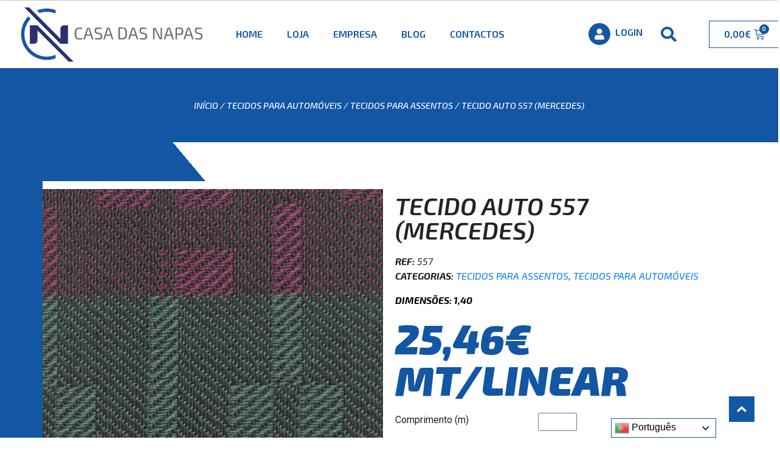

--- FILE ---
content_type: text/html; charset=UTF-8
request_url: https://casadasnapas.pt/produto/tecido-auto-557/
body_size: 21119
content:
<!DOCTYPE html>
<html lang="pt-PT">
<head>
<meta charset="UTF-8">
<meta name="viewport" content="width=device-width, initial-scale=1.0, viewport-fit=cover" />		<title>Tecido Auto 557 (Mercedes) &#8211; Casa das Napas</title>
<style type="text/css">
#price_calculator {
border-style:none;
}
#price_calculator td {
border-style: none;
vertical-align: top;
}
#price_calculator input, #price_calculator span {
float: right;
}
#price_calculator input {
text-align: right;
width: 64px;
}
.variable_price_calculator {
display: none;
}
#price_calculator .calculate td {
text-align: right;
}
#price_calculator .calculate button {
margin-right: 0;
}
#price_calculator span.wc-measurement-price-calculator-input-help {
display: inline-block;
float: none;
margin: 0 8px;
vertical-align: middle;
}
@media screen and (max-width: 1081px) {
#price_calculator span.wc-measurement-price-calculator-input-help {
position: absolute;
}
}
#tiptip_holder {
display: none;
position: absolute;
top: 0;
left: 0;
z-index: 99999;
}
#tiptip_holder.tip_top {
padding-bottom: 5px;
}
#tiptip_holder.tip_top #tiptip_arrow_inner {
margin-top: -7px;
margin-left: -6px;
border-top-color: #464646;
}
#tiptip_holder.tip_bottom {
padding-top: 5px;
}
#tiptip_holder.tip_bottom #tiptip_arrow_inner {
margin-top: -5px;
margin-left: -6px;
border-bottom-color: #464646;
}
#tiptip_holder.tip_right {
padding-left: 5px;
}
#tiptip_holder.tip_right #tiptip_arrow_inner {
margin-top: -6px;
margin-left: -5px;
border-right-color: #464646;
}
#tiptip_holder.tip_left {
padding-right: 5px;
}
#tiptip_holder.tip_left #tiptip_arrow_inner {
margin-top: -6px;
margin-left: -7px;
border-left-color: #464646;
}
#tiptip_content, .chart-tooltip {
font-size: 11px;
color: #fff;
padding: 0.5em 0.5em;
background: #464646;
-webkit-border-radius: 3px;
-moz-border-radius: 3px;
border-radius: 3px;
-webkit-box-shadow: 1px 1px 3px rgba(0, 0, 0, 0.1);
-moz-box-shadow: 1px 1px 3px rgba(0, 0, 0, 0.1);
box-shadow: 1px 1px 3px rgba(0, 0, 0, 0.1);
text-align: center;
max-width: 150px;
}
#tiptip_content code, .chart-tooltip code {
background: #888;
padding: 1px;
}
#tiptip_arrow, #tiptip_arrow_inner {
position: absolute;
border-color: transparent;
border-style: solid;
border-width: 6px;
height: 0;
width: 0;
}
</style>
<!-- <link rel='stylesheet' id='gtranslate-style-css'  href='https://casadasnapas.pt/wp-content/plugins/gtranslate/gtranslate-style24.css?ver=5.6.16' type='text/css' media='all' /> -->
<!-- <link rel='stylesheet' id='wp-block-library-css'  href='https://casadasnapas.pt/wp-includes/css/dist/block-library/style.min.css?ver=5.6.16' type='text/css' media='all' /> -->
<!-- <link rel='stylesheet' id='wc-block-vendors-style-css'  href='https://casadasnapas.pt/wp-content/plugins/woocommerce/packages/woocommerce-blocks/build/vendors-style.css?ver=3.8.1' type='text/css' media='all' /> -->
<!-- <link rel='stylesheet' id='wc-block-style-css'  href='https://casadasnapas.pt/wp-content/plugins/woocommerce/packages/woocommerce-blocks/build/style.css?ver=3.8.1' type='text/css' media='all' /> -->
<!-- <link rel='stylesheet' id='photoswipe-css'  href='https://casadasnapas.pt/wp-content/plugins/woocommerce/assets/css/photoswipe/photoswipe.min.css?ver=4.8.0' type='text/css' media='all' /> -->
<!-- <link rel='stylesheet' id='photoswipe-default-skin-css'  href='https://casadasnapas.pt/wp-content/plugins/woocommerce/assets/css/photoswipe/default-skin/default-skin.min.css?ver=4.8.0' type='text/css' media='all' /> -->
<!-- <link rel='stylesheet' id='woocommerce-layout-css'  href='https://casadasnapas.pt/wp-content/plugins/woocommerce/assets/css/woocommerce-layout.css?ver=4.8.0' type='text/css' media='all' /> -->
<link rel="stylesheet" type="text/css" href="//casadasnapas.pt/wp-content/cache/wpfc-minified/kcbt9dq4/a1bh4.css" media="all"/>
<!-- <link rel='stylesheet' id='woocommerce-smallscreen-css'  href='https://casadasnapas.pt/wp-content/plugins/woocommerce/assets/css/woocommerce-smallscreen.css?ver=4.8.0' type='text/css' media='only screen and (max-width: 768px)' /> -->
<link rel="stylesheet" type="text/css" href="//casadasnapas.pt/wp-content/cache/wpfc-minified/2b4llia8/a1bh4.css" media="only screen and (max-width: 768px)"/>
<!-- <link rel='stylesheet' id='woocommerce-general-css'  href='https://casadasnapas.pt/wp-content/plugins/woocommerce/assets/css/woocommerce.css?ver=4.8.0' type='text/css' media='all' /> -->
<link rel="stylesheet" type="text/css" href="//casadasnapas.pt/wp-content/cache/wpfc-minified/ee583anu/a1bh4.css" media="all"/>
<style id='woocommerce-inline-inline-css' type='text/css'>
.woocommerce form .form-row .required { visibility: visible; }
</style>
<!-- <link rel='stylesheet' id='bootstrap-css'  href='https://casadasnapas.pt/wp-content/themes/alphascript/css/bootstrap.min.css?ver=5.6.16' type='text/css' media='all' /> -->
<!-- <link rel='stylesheet' id='style-css'  href='https://casadasnapas.pt/wp-content/themes/alphascript/css/style.css?ver=5.6.16' type='text/css' media='all' /> -->
<!-- <link rel='stylesheet' id='woocommerce-alpha-css'  href='https://casadasnapas.pt/wp-content/themes/alphascript/css/woocommerce-alpha.css?ver=5.6.16' type='text/css' media='all' /> -->
<!-- <link rel='stylesheet' id='elementor-icons-css'  href='https://casadasnapas.pt/wp-content/plugins/elementor/assets/lib/eicons/css/elementor-icons.min.css?ver=5.10.0' type='text/css' media='all' /> -->
<!-- <link rel='stylesheet' id='elementor-animations-css'  href='https://casadasnapas.pt/wp-content/plugins/elementor/assets/lib/animations/animations.min.css?ver=3.1.1' type='text/css' media='all' /> -->
<!-- <link rel='stylesheet' id='elementor-frontend-legacy-css'  href='https://casadasnapas.pt/wp-content/plugins/elementor/assets/css/frontend-legacy.min.css?ver=3.1.1' type='text/css' media='all' /> -->
<!-- <link rel='stylesheet' id='elementor-frontend-css'  href='https://casadasnapas.pt/wp-content/plugins/elementor/assets/css/frontend.min.css?ver=3.1.1' type='text/css' media='all' /> -->
<link rel="stylesheet" type="text/css" href="//casadasnapas.pt/wp-content/cache/wpfc-minified/7ngq72fu/a1bh4.css" media="all"/>
<link rel='stylesheet' id='elementor-post-14-css'  href='https://casadasnapas.pt/wp-content/uploads/elementor/css/post-14.css?ver=1670599520' type='text/css' media='all' />
<!-- <link rel='stylesheet' id='elementor-pro-css'  href='https://casadasnapas.pt/wp-content/plugins/elementor-pro-master/assets/css/frontend.min.css?ver=3.0.5' type='text/css' media='all' /> -->
<!-- <link rel='stylesheet' id='font-awesome-5-all-css'  href='https://casadasnapas.pt/wp-content/plugins/elementor/assets/lib/font-awesome/css/all.min.css?ver=3.1.1' type='text/css' media='all' /> -->
<!-- <link rel='stylesheet' id='font-awesome-4-shim-css'  href='https://casadasnapas.pt/wp-content/plugins/elementor/assets/lib/font-awesome/css/v4-shims.min.css?ver=3.1.1' type='text/css' media='all' /> -->
<link rel="stylesheet" type="text/css" href="//casadasnapas.pt/wp-content/cache/wpfc-minified/9ml1gdyw/a1bh4.css" media="all"/>
<link rel='stylesheet' id='elementor-post-1012-css'  href='https://casadasnapas.pt/wp-content/uploads/elementor/css/post-1012.css?ver=1670599521' type='text/css' media='all' />
<link rel='stylesheet' id='elementor-post-40-css'  href='https://casadasnapas.pt/wp-content/uploads/elementor/css/post-40.css?ver=1677490182' type='text/css' media='all' />
<link rel='stylesheet' id='elementor-post-766-css'  href='https://casadasnapas.pt/wp-content/uploads/elementor/css/post-766.css?ver=1670599521' type='text/css' media='all' />
<link rel='stylesheet' id='elementor-post-127-css'  href='https://casadasnapas.pt/wp-content/uploads/elementor/css/post-127.css?ver=1692790116' type='text/css' media='all' />
<!-- <link rel='stylesheet' id='ecs-styles-css'  href='https://casadasnapas.pt/wp-content/plugins/ele-custom-skin/assets/css/ecs-style.css?ver=3.0.0' type='text/css' media='all' /> -->
<link rel="stylesheet" type="text/css" href="//casadasnapas.pt/wp-content/cache/wpfc-minified/1f76b671/a1bh4.css" media="all"/>
<link rel='stylesheet' id='elementor-post-1733-css'  href='https://casadasnapas.pt/wp-content/uploads/elementor/css/post-1733.css?ver=1603102619' type='text/css' media='all' />
<link rel='stylesheet' id='google-fonts-1-css'  href='https://fonts.googleapis.com/css?family=Roboto%3A100%2C100italic%2C200%2C200italic%2C300%2C300italic%2C400%2C400italic%2C500%2C500italic%2C600%2C600italic%2C700%2C700italic%2C800%2C800italic%2C900%2C900italic%7CRoboto+Slab%3A100%2C100italic%2C200%2C200italic%2C300%2C300italic%2C400%2C400italic%2C500%2C500italic%2C600%2C600italic%2C700%2C700italic%2C800%2C800italic%2C900%2C900italic%7CExo+2%3A100%2C100italic%2C200%2C200italic%2C300%2C300italic%2C400%2C400italic%2C500%2C500italic%2C600%2C600italic%2C700%2C700italic%2C800%2C800italic%2C900%2C900italic%7COpen+Sans%3A100%2C100italic%2C200%2C200italic%2C300%2C300italic%2C400%2C400italic%2C500%2C500italic%2C600%2C600italic%2C700%2C700italic%2C800%2C800italic%2C900%2C900italic&#038;ver=5.6.16' type='text/css' media='all' />
<!-- <link rel='stylesheet' id='elementor-icons-shared-0-css'  href='https://casadasnapas.pt/wp-content/plugins/elementor/assets/lib/font-awesome/css/fontawesome.min.css?ver=5.15.1' type='text/css' media='all' /> -->
<!-- <link rel='stylesheet' id='elementor-icons-fa-solid-css'  href='https://casadasnapas.pt/wp-content/plugins/elementor/assets/lib/font-awesome/css/solid.min.css?ver=5.15.1' type='text/css' media='all' /> -->
<link rel="stylesheet" type="text/css" href="//casadasnapas.pt/wp-content/cache/wpfc-minified/djoe80lo/a1bh4.css" media="all"/>
<script src='//casadasnapas.pt/wp-content/cache/wpfc-minified/10o1y4tz/a1bhj.js' type="text/javascript"></script>
<!-- <script type='text/javascript' src='https://casadasnapas.pt/wp-includes/js/jquery/jquery.min.js?ver=3.5.1' id='jquery-core-js'></script> -->
<!-- <script type='text/javascript' src='https://casadasnapas.pt/wp-includes/js/jquery/jquery-migrate.min.js?ver=3.3.2' id='jquery-migrate-js'></script> -->
<!-- <script type='text/javascript' src='https://casadasnapas.pt/wp-content/plugins/elementor/assets/lib/font-awesome/js/v4-shims.min.js?ver=3.1.1' id='font-awesome-4-shim-js'></script> -->
<!-- <script type='text/javascript' src='https://casadasnapas.pt/wp-content/plugins/woocommerce/assets/js/jquery-cookie/jquery.cookie.min.js?ver=1.4.1' id='jquery-cookie-js'></script> -->
<!-- <script type='text/javascript' src='https://casadasnapas.pt/wp-content/plugins/woocommerce/assets/js/jquery-tiptip/jquery.tipTip.min.js?ver=4.8.0' id='jquery-tiptip-js'></script> -->
<script type='text/javascript' id='wc-price-calculator-js-extra'>
/* <![CDATA[ */
var wc_price_calculator_params = {"woocommerce_currency_symbol":"\u20ac","woocommerce_price_num_decimals":"2","woocommerce_currency_pos":"right","woocommerce_price_decimal_sep":",","woocommerce_price_thousand_sep":".","woocommerce_price_trim_zeros":"","unit_normalize_table":{"in":{"factor":12,"unit":"ft","inverse":true},"ft":{"factor":1,"unit":"ft"},"yd":{"factor":3,"unit":"ft"},"mi":{"factor":5280,"unit":"ft"},"mm":{"factor":0.001000000000000000020816681711721685132943093776702880859375,"unit":"m"},"cm":{"factor":0.01000000000000000020816681711721685132943093776702880859375,"unit":"m"},"m":{"factor":1,"unit":"m"},"km":{"factor":1000,"unit":"m"},"sq. in.":{"factor":144,"unit":"sq. ft.","inverse":true},"sq. ft.":{"factor":1,"unit":"sq. ft."},"sq. yd.":{"factor":9,"unit":"sq. ft."},"acs":{"factor":43560,"unit":"sq. ft."},"sq. mi.":{"factor":27878400,"unit":"sq. ft."},"sq mm":{"factor":9.99999999999999954748111825886258685613938723690807819366455078125e-7,"unit":"sq m"},"sq cm":{"factor":0.000100000000000000004792173602385929598312941379845142364501953125,"unit":"sq m"},"sq m":{"factor":1,"unit":"sq m"},"ha":{"factor":10000,"unit":"sq m"},"sq km":{"factor":1000000,"unit":"sq m"},"fl. oz.":{"factor":1,"unit":"fl. oz."},"cup":{"factor":8,"unit":"fl. oz."},"pt":{"factor":16,"unit":"fl. oz."},"qt":{"factor":32,"unit":"fl. oz."},"gal":{"factor":128,"unit":"fl. oz."},"cu. in.":{"factor":1728,"unit":"cu. ft.","inverse":true},"cu. ft.":{"factor":1,"unit":"cu. ft."},"cu. yd.":{"factor":27,"unit":"cu. ft."},"ml":{"factor":9.99999999999999954748111825886258685613938723690807819366455078125e-7,"unit":"cu m"},"cu cm":{"factor":9.99999999999999954748111825886258685613938723690807819366455078125e-7,"unit":"cu m"},"l":{"factor":0.001000000000000000020816681711721685132943093776702880859375,"unit":"cu m"},"cu m":{"factor":1,"unit":"cu m"},"oz":{"factor":16,"unit":"lbs","inverse":true},"lbs":{"factor":1,"unit":"lbs"},"tn":{"factor":2000,"unit":"lbs"},"g":{"factor":0.001000000000000000020816681711721685132943093776702880859375,"unit":"kg"},"kg":{"factor":1,"unit":"kg"},"t":{"factor":1000,"unit":"kg"}},"unit_conversion_table":{"ft":{"in":{"factor":12},"ft":{"factor":1},"yd":{"factor":3,"inverse":true},"mi":{"factor":5280,"inverse":true},"mm":{"factor":304.80000000000001136868377216160297393798828125},"cm":{"factor":30.480000000000000426325641456060111522674560546875},"m":{"factor":0.304800000000000015365486660812166519463062286376953125},"km":{"factor":0.0003047999999999999819720597482586299520335160195827484130859375}},"m":{"mm":{"factor":1000},"cm":{"factor":100},"m":{"factor":1},"km":{"factor":0.001000000000000000020816681711721685132943093776702880859375},"in":{"factor":39.37010000000000076170181273482739925384521484375},"ft":{"factor":3.280839999999999978541609380044974386692047119140625},"yd":{"factor":1.0936099999999999710098563809879124164581298828125},"mi":{"factor":0.000621371000000000010994594124014156477642245590686798095703125}},"sq. ft.":{"sq. in.":{"factor":144},"sq. ft.":{"factor":1},"sq. yd.":{"factor":9,"inverse":true},"acs":{"factor":43560,"inverse":true},"sq. mi.":{"factor":27878400,"inverse":true},"sq mm":{"factor":92903.039999999993597157299518585205078125},"sq cm":{"factor":929.0303999999999859937815926969051361083984375},"sq m":{"factor":0.09290299999999999946975748343902523629367351531982421875},"sq km":{"factor":9.2902999999999994856816052692105589727589176618494093418121337890625e-8}},"sq m":{"sq mm":{"factor":1000000},"sq cm":{"factor":10000},"sq m":{"factor":1},"ha":{"factor":0.000100000000000000004792173602385929598312941379845142364501953125},"sq km":{"factor":9.99999999999999954748111825886258685613938723690807819366455078125e-7},"sq. in.":{"factor":1550},"sq. ft.":{"factor":10.76389999999999957935870043002068996429443359375},"sq. yd.":{"factor":1.1959900000000001085709300241433084011077880859375},"acs":{"factor":0.0002471050000000000134402211582340669338009320199489593505859375},"sq. mi.":{"factor":3.8610199999999999866625069976089346113212741329334676265716552734375e-7}},"fl. oz.":{"fl. oz.":{"factor":1},"cup":{"factor":8,"inverse":true},"pt":{"factor":16,"inverse":true},"qt":{"factor":32,"inverse":true},"gal":{"factor":128,"inverse":true},"cu. in.":{"factor":1.8046875},"cu. ft.":{"factor":0.00104437999999999991777854813079784435103647410869598388671875},"cu. yd.":{"factor":3.868071630000000245795666042880611712462268769741058349609375e-5},"ml":{"factor":29.573499999999999232613845379091799259185791015625},"cu cm":{"factor":29.573499999999999232613845379091799259185791015625},"l":{"factor":0.0295734999999999990938359673009472317062318325042724609375},"cu m":{"factor":2.957350000000000069303417171706627186722471378743648529052734375e-5}},"cu. ft.":{"fl. oz.":{"factor":957.5059999999999718056642450392246246337890625},"cup":{"factor":119.6880000000000023874235921539366245269775390625},"pt":{"factor":59.84420000000000072759576141834259033203125},"qt":{"factor":29.922100000000000363797880709171295166015625},"gal":{"factor":7.4805200000000002802380549837835133075714111328125},"cu. in.":{"factor":1728},"cu. ft.":{"factor":1},"cu. yd.":{"factor":27,"inverse":true},"ml":{"factor":28316.84660000000076252035796642303466796875},"cu cm":{"factor":28316.84660000000076252035796642303466796875},"l":{"factor":28.316846600000001643593350308947265148162841796875},"cu m":{"factor":0.02831684660000000075541493060882203280925750732421875}},"cu m":{"ml":{"factor":1000000},"cu cm":{"factor":1000000},"l":{"factor":1000},"cu m":{"factor":1},"fl. oz.":{"factor":33814},"cup":{"factor":4226.75},"pt":{"factor":2113.3800000000001091393642127513885498046875},"qt":{"factor":1056.69000000000005456968210637569427490234375},"gal":{"factor":264.17200000000002546585164964199066162109375},"cu. in.":{"factor":61023.699999999997089616954326629638671875},"cu. ft.":{"factor":35.3147000000000019781509763561189174652099609375},"cu. yd.":{"factor":1.3079506199999999527250338360317982733249664306640625}},"lbs":{"oz":{"factor":16},"lbs":{"factor":1},"tn":{"factor":2000,"inverse":true},"g":{"factor":453.5919999999999845385900698602199554443359375},"kg":{"factor":0.453591999999999995196731106261722743511199951171875},"t":{"factor":0.0004535920000000000034366676171515564419678412377834320068359375}},"kg":{"g":{"factor":1000},"kg":{"factor":1},"t":{"factor":0.001000000000000000020816681711721685132943093776702880859375},"oz":{"factor":35.2740000000000009094947017729282379150390625},"lbs":{"factor":2.204619999999999802042793817236088216304779052734375},"tn":{"factor":0.0011023100000000000085742524191800839616917073726654052734375}}},"measurement_precision":"3","measurement_type":"dimension","cookie_name":"wc_price_calc_inputs_4554","ajax_url":"https:\/\/casadasnapas.pt\/wp-admin\/admin-ajax.php","filter_calculated_price_nonce":"16ab50b50b","product_id":"4554","stock_warning":"Unfortunately we don't have enough","minimum_price":"","product_price":"25.46","product_total_measurement_common_unit":"m","calculator_type":"pricing","product_price_unit":"m","pricing_overage":"0"};
/* ]]> */
</script>
<script src='//casadasnapas.pt/wp-content/cache/wpfc-minified/8wmj9qbe/a1bhj.js' type="text/javascript"></script>
<!-- <script type='text/javascript' src='https://casadasnapas.pt/wp-content/plugins/woocommerce-measurement-price-calculator/assets/js/frontend/wc-measurement-price-calculator.min.js?ver=3.17.5' id='wc-price-calculator-js'></script> -->
<script type='text/javascript' id='ecs_ajax_load-js-extra'>
/* <![CDATA[ */
var ecs_ajax_params = {"ajaxurl":"https:\/\/casadasnapas.pt\/wp-admin\/admin-ajax.php","posts":"{\"page\":0,\"product\":\"tecido-auto-557\",\"post_type\":\"product\",\"name\":\"tecido-auto-557\",\"error\":\"\",\"m\":\"\",\"p\":0,\"post_parent\":\"\",\"subpost\":\"\",\"subpost_id\":\"\",\"attachment\":\"\",\"attachment_id\":0,\"pagename\":\"\",\"page_id\":0,\"second\":\"\",\"minute\":\"\",\"hour\":\"\",\"day\":0,\"monthnum\":0,\"year\":0,\"w\":0,\"category_name\":\"\",\"tag\":\"\",\"cat\":\"\",\"tag_id\":\"\",\"author\":\"\",\"author_name\":\"\",\"feed\":\"\",\"tb\":\"\",\"paged\":0,\"meta_key\":\"\",\"meta_value\":\"\",\"preview\":\"\",\"s\":\"\",\"sentence\":\"\",\"title\":\"\",\"fields\":\"\",\"menu_order\":\"\",\"embed\":\"\",\"category__in\":[],\"category__not_in\":[],\"category__and\":[],\"post__in\":[],\"post__not_in\":[],\"post_name__in\":[],\"tag__in\":[],\"tag__not_in\":[],\"tag__and\":[],\"tag_slug__in\":[],\"tag_slug__and\":[],\"post_parent__in\":[],\"post_parent__not_in\":[],\"author__in\":[],\"author__not_in\":[],\"ignore_sticky_posts\":false,\"suppress_filters\":false,\"cache_results\":true,\"update_post_term_cache\":true,\"lazy_load_term_meta\":true,\"update_post_meta_cache\":true,\"posts_per_page\":10,\"nopaging\":false,\"comments_per_page\":\"50\",\"no_found_rows\":false,\"order\":\"DESC\"}"};
/* ]]> */
</script>
<script src='//casadasnapas.pt/wp-content/cache/wpfc-minified/lw851s3j/a1bh4.js' type="text/javascript"></script>
<!-- <script type='text/javascript' src='https://casadasnapas.pt/wp-content/plugins/ele-custom-skin/assets/js/ecs_ajax_pagination.js?ver=3.0.0' id='ecs_ajax_load-js'></script> -->
<!-- <script type='text/javascript' src='https://casadasnapas.pt/wp-content/plugins/ele-custom-skin/assets/js/ecs.js?ver=3.0.0' id='ecs-script-js'></script> -->
<link rel="https://api.w.org/" href="https://casadasnapas.pt/wp-json/" /><link rel="alternate" type="application/json" href="https://casadasnapas.pt/wp-json/wp/v2/product/4554" /><link rel="EditURI" type="application/rsd+xml" title="RSD" href="https://casadasnapas.pt/xmlrpc.php?rsd" />
<link rel="wlwmanifest" type="application/wlwmanifest+xml" href="https://casadasnapas.pt/wp-includes/wlwmanifest.xml" /> 
<meta name="generator" content="WordPress 5.6.16" />
<meta name="generator" content="WooCommerce 4.8.0" />
<link rel="canonical" href="https://casadasnapas.pt/produto/tecido-auto-557/" />
<link rel='shortlink' href='https://casadasnapas.pt/?p=4554' />
<link rel="alternate" type="application/json+oembed" href="https://casadasnapas.pt/wp-json/oembed/1.0/embed?url=https%3A%2F%2Fcasadasnapas.pt%2Fproduto%2Ftecido-auto-557%2F" />
<link rel="alternate" type="text/xml+oembed" href="https://casadasnapas.pt/wp-json/oembed/1.0/embed?url=https%3A%2F%2Fcasadasnapas.pt%2Fproduto%2Ftecido-auto-557%2F&#038;format=xml" />
<noscript><style>.woocommerce-product-gallery{ opacity: 1 !important; }</style></noscript>
<link rel="icon" href="https://casadasnapas.pt/wp-content/uploads/2020/05/cropped-Logo-email-32x32.png" sizes="32x32" />
<link rel="icon" href="https://casadasnapas.pt/wp-content/uploads/2020/05/cropped-Logo-email-192x192.png" sizes="192x192" />
<link rel="apple-touch-icon" href="https://casadasnapas.pt/wp-content/uploads/2020/05/cropped-Logo-email-180x180.png" />
<meta name="msapplication-TileImage" content="https://casadasnapas.pt/wp-content/uploads/2020/05/cropped-Logo-email-270x270.png" />
<style type="text/css" id="wp-custom-css">
.wpf_item label {
font-style: italic;
font-family:'Exo 2'
}
.wpf_tooltip_amount {
font-family:'Exo 2'
}
.wpf_slider.ui-slider .ui-widget-header{
background:#1256A4
}
@media (max-width: 767px) {
.elementor-127 .elementor-element.elementor-element-7a3db52 .woocommerce-breadcrumb {
text-align: center;
color: #333;
}
}
@media (max-width: 767px) {
.elementor-127 .elementor-element.elementor-element-7a3db52 .woocommerce-breadcrumb > a {
color: #333;
}
}
@media (max-width: 767px){
.elementor-12 .elementor-element.elementor-element-63897c0 .elementor-heading-title {
font-size: 2.7rem;
color:#1256A4!important;
}
}
@media (max-width: 767px){
.front-text {
color:#1256A4!important;
}
}
@media (max-width: 767px){
.elementor-12 .elementor-element.elementor-element-8430c74 .elementor-heading-title {
font-size: 2.7rem;
color:#1256A4!important;
}}
.cmm4e-item-label{
font-family:'Exo 2'
}
a .elementor-button .elementor-button--view-cart .elementor-size-md {
background:#1256A4;
}
.elementor-button .elementor-button--checkout .elementor-size-md {
background:#1256A4;
}
body:not(.logged-in) .loginmodal {
display: none !important
}
.logged-in .logintrue {
display: none !important
}
.ht-products .ht-product .ht-product-inner {
box-shadow: 0px 0px 10px 0px rgba(0,0,0,0.5);
}
span.ht-product-label.ht-product-label-right {
color: #ffffff;
display: block;
background-color: #1256A4;
border-radius: 21px;
min-width: 8em;
min-height: 30px;
line-height: 30px;
/* color: white; */
text-align: center;
}
.ht-product-title {
text-align: center;
}
.ht-products .ht-product .ht-product-inner .ht-product-content .ht-product-content-inner .ht-product-price {
display: block;
text-align: center
}
.content-woolentorquickview.entry-summary{
font-family:'Exo 2'
}
#htwlquick-viewmodal.woocommerce button.button.alt {
background-color: #1256A4;
}
#htwlquick-viewmodal .htcloseqv {
border: none;
font-size: 25px;
}
#htwlquick-viewmodal .htcloseqv:hover {
color: #1256A4;
}
.woocommerce div.product span.price {
color: #1256A4;
font-size:45px;
font-family:'Exo 2';
font-weight: 600
}
.woocommerce div.product span.price ins {
color: #1256A4;
font-size:45px;
font-family:'Exo 2';
font-weight: 900
}
.htmega-postslider-layout-1 .content .post-inner {
background: #ffffffeb;
}
/*.gm-navbar .gm-wrapper {
position:fixed;
top:0}*/
</style>
</head>
<body class="product-template-default single single-product postid-4554 wp-custom-logo theme-alphascript woocommerce woocommerce-page woocommerce-no-js elementor-default elementor-template-full-width elementor-kit-14 elementor-page-127">
<div data-elementor-type="header" data-elementor-id="40" class="elementor elementor-40 elementor-location-header" data-elementor-settings="[]">
<div class="elementor-section-wrap">
<section class="elementor-section elementor-top-section elementor-element elementor-element-1ba178c elementor-section-boxed elementor-section-height-default elementor-section-height-default" data-id="1ba178c" data-element_type="section">
<div class="elementor-container elementor-column-gap-no">
<div class="elementor-row">
<div class="elementor-column elementor-col-100 elementor-top-column elementor-element elementor-element-4b7bd3e" data-id="4b7bd3e" data-element_type="column">
<div class="elementor-column-wrap elementor-element-populated">
<div class="elementor-widget-wrap">
<div class="elementor-element elementor-element-01efa38 elementor-widget elementor-widget-text-editor" data-id="01efa38" data-element_type="widget" data-widget_type="text-editor.default">
<div class="elementor-widget-container">
<div class="elementor-text-editor elementor-clearfix"><a href="#" id="toTopBtn" class="cd-top text-replace js-cd-top cd-top--is-visible cd-top--fade-out" data-abc="true"></a></div>
</div>
</div>
</div>
</div>
</div>
</div>
</div>
</section>
<section class="elementor-section elementor-top-section elementor-element elementor-element-f37fdcc elementor-section-full_width elementor-hidden-tablet elementor-hidden-phone elementor-section-height-default elementor-section-height-default" data-id="f37fdcc" data-element_type="section" data-settings="{&quot;background_background&quot;:&quot;classic&quot;}">
<div class="elementor-container elementor-column-gap-no">
<div class="elementor-row">
<div class="elementor-column elementor-col-33 elementor-top-column elementor-element elementor-element-a8b5f27" data-id="a8b5f27" data-element_type="column">
<div class="elementor-column-wrap elementor-element-populated">
<div class="elementor-widget-wrap">
<div class="elementor-element elementor-element-e117efc elementor-widget elementor-widget-theme-site-logo elementor-widget-image" data-id="e117efc" data-element_type="widget" data-widget_type="theme-site-logo.default">
<div class="elementor-widget-container">
<div class="elementor-image">
<a href="https://casadasnapas.pt">
<img src="https://casadasnapas.pt/wp-content/uploads/2020/05/logo.svg" class="attachment-full size-full" alt="" loading="lazy" height="78.8" width="260" />								</a>
</div>
</div>
</div>
</div>
</div>
</div>
<div class="elementor-column elementor-col-33 elementor-top-column elementor-element elementor-element-d4bfac4" data-id="d4bfac4" data-element_type="column">
<div class="elementor-column-wrap elementor-element-populated">
<div class="elementor-widget-wrap">
<div class="elementor-element elementor-element-37fe3d4 elementor-nav-menu__align-left elementor-nav-menu--indicator-classic elementor-nav-menu--dropdown-tablet elementor-nav-menu__text-align-aside elementor-nav-menu--toggle elementor-nav-menu--burger elementor-widget elementor-widget-nav-menu" data-id="37fe3d4" data-element_type="widget" data-settings="{&quot;layout&quot;:&quot;horizontal&quot;,&quot;toggle&quot;:&quot;burger&quot;}" data-widget_type="nav-menu.default">
<div class="elementor-widget-container">
<nav role="navigation" class="elementor-nav-menu--main elementor-nav-menu__container elementor-nav-menu--layout-horizontal e--pointer-underline e--animation-fade"><ul id="menu-1-37fe3d4" class="elementor-nav-menu"><li class="menu-item menu-item-type-post_type menu-item-object-page menu-item-home menu-item-1048"><a href="https://casadasnapas.pt/" class="elementor-item">Home</a></li>
<li class="teste menu-item menu-item-type-custom menu-item-object-custom menu-item-1058"><a href="#" class="elementor-item elementor-item-anchor">Loja</a></li>
<li class="menu-item menu-item-type-post_type menu-item-object-page menu-item-1051"><a href="https://casadasnapas.pt/empresa/" class="elementor-item">Empresa</a></li>
<li class="menu-item menu-item-type-custom menu-item-object-custom menu-item-1855"><a href="/noticias/" class="elementor-item">Blog</a></li>
<li class="menu-item menu-item-type-post_type menu-item-object-page menu-item-1050"><a href="https://casadasnapas.pt/contactos/" class="elementor-item">Contactos</a></li>
</ul></nav>
<div class="elementor-menu-toggle" role="button" tabindex="0" aria-label="Menu Toggle" aria-expanded="false">
<i class="eicon-menu-bar" aria-hidden="true"></i>
<span class="elementor-screen-only">Menu</span>
</div>
<nav class="elementor-nav-menu--dropdown elementor-nav-menu__container" role="navigation" aria-hidden="true"><ul id="menu-2-37fe3d4" class="elementor-nav-menu"><li class="menu-item menu-item-type-post_type menu-item-object-page menu-item-home menu-item-1048"><a href="https://casadasnapas.pt/" class="elementor-item">Home</a></li>
<li class="teste menu-item menu-item-type-custom menu-item-object-custom menu-item-1058"><a href="#" class="elementor-item elementor-item-anchor">Loja</a></li>
<li class="menu-item menu-item-type-post_type menu-item-object-page menu-item-1051"><a href="https://casadasnapas.pt/empresa/" class="elementor-item">Empresa</a></li>
<li class="menu-item menu-item-type-custom menu-item-object-custom menu-item-1855"><a href="/noticias/" class="elementor-item">Blog</a></li>
<li class="menu-item menu-item-type-post_type menu-item-object-page menu-item-1050"><a href="https://casadasnapas.pt/contactos/" class="elementor-item">Contactos</a></li>
</ul></nav>
</div>
</div>
</div>
</div>
</div>
<div class="elementor-column elementor-col-33 elementor-top-column elementor-element elementor-element-ad52566" data-id="ad52566" data-element_type="column">
<div class="elementor-column-wrap elementor-element-populated">
<div class="elementor-widget-wrap">
<section class="elementor-section elementor-inner-section elementor-element elementor-element-21b1be7 elementor-section-boxed elementor-section-height-default elementor-section-height-default" data-id="21b1be7" data-element_type="section">
<div class="elementor-container elementor-column-gap-default">
<div class="elementor-row">
<div class="elementor-column elementor-col-25 elementor-inner-column elementor-element elementor-element-1b0b45f" data-id="1b0b45f" data-element_type="column">
<div class="elementor-column-wrap elementor-element-populated">
<div class="elementor-widget-wrap">
<div class="elementor-element elementor-element-558b031 elementor-view-stacked elementor-position-left elementor-vertical-align-middle loginmodal elementor-shape-circle elementor-widget elementor-widget-icon-box" data-id="558b031" data-element_type="widget" data-widget_type="icon-box.default">
<div class="elementor-widget-container">
<div class="elementor-icon-box-wrapper">
<div class="elementor-icon-box-icon">
<a class="elementor-icon elementor-animation-" href="https://casadasnapas.pt/minha-conta/">
<i aria-hidden="true" class="fas fa-user"></i>				</a>
</div>
<div class="elementor-icon-box-content">
<h3 class="elementor-icon-box-title">
<a href="https://casadasnapas.pt/minha-conta/">Minha conta</a>
</h3>
</div>
</div>
</div>
</div>
</div>
</div>
</div>
<div class="elementor-column elementor-col-25 elementor-inner-column elementor-element elementor-element-8118b10" data-id="8118b10" data-element_type="column">
<div class="elementor-column-wrap elementor-element-populated">
<div class="elementor-widget-wrap">
<div class="elementor-element elementor-element-3cc0c66 elementor-view-stacked elementor-position-left elementor-vertical-align-middle logintrue elementor-shape-circle elementor-widget elementor-widget-icon-box" data-id="3cc0c66" data-element_type="widget" data-widget_type="icon-box.default">
<div class="elementor-widget-container">
<div class="elementor-icon-box-wrapper">
<div class="elementor-icon-box-icon">
<a class="elementor-icon elementor-animation-" href="https://casadasnapas.pt/minha-conta/">
<i aria-hidden="true" class="fas fa-user"></i>				</a>
</div>
<div class="elementor-icon-box-content">
<h3 class="elementor-icon-box-title">
<a href="https://casadasnapas.pt/minha-conta/">Login</a>
</h3>
</div>
</div>
</div>
</div>
</div>
</div>
</div>
<div class="elementor-column elementor-col-25 elementor-inner-column elementor-element elementor-element-c7ae2ff" data-id="c7ae2ff" data-element_type="column">
<div class="elementor-column-wrap elementor-element-populated">
<div class="elementor-widget-wrap">
<div class="elementor-element elementor-element-89d18ac elementor-search-form--skin-full_screen elementor-widget elementor-widget-search-form" data-id="89d18ac" data-element_type="widget" data-settings="{&quot;skin&quot;:&quot;full_screen&quot;}" data-widget_type="search-form.default">
<div class="elementor-widget-container">
<form class="elementor-search-form" role="search" action="https://casadasnapas.pt" method="get">
<div class="elementor-search-form__toggle">
<i aria-hidden="true" class="fas fa-search"></i>				<span class="elementor-screen-only">Search</span>
</div>
<div class="elementor-search-form__container">
<input placeholder="Procurar..." class="elementor-search-form__input" type="search" name="s" title="Search" value="">
<div class="dialog-lightbox-close-button dialog-close-button">
<i class="eicon-close" aria-hidden="true"></i>
<span class="elementor-screen-only">Close</span>
</div>
</div>
</form>
</div>
</div>
</div>
</div>
</div>
<div class="elementor-column elementor-col-25 elementor-inner-column elementor-element elementor-element-97a19fa" data-id="97a19fa" data-element_type="column">
<div class="elementor-column-wrap elementor-element-populated">
<div class="elementor-widget-wrap">
<div class="elementor-element elementor-element-5c5c040 elementor-menu-cart--buttons-stacked toggle-icon--cart-medium elementor-menu-cart--items-indicator-bubble elementor-menu-cart--show-subtotal-yes elementor-menu-cart--show-divider-yes elementor-menu-cart--show-remove-button-yes elementor-widget elementor-widget-woocommerce-menu-cart" data-id="5c5c040" data-element_type="widget" data-widget_type="woocommerce-menu-cart.default">
<div class="elementor-widget-container">
<div class="elementor-menu-cart__wrapper">
<div class="elementor-menu-cart__container elementor-lightbox" aria-expanded="false">
<div class="elementor-menu-cart__main" aria-expanded="false">
<div class="elementor-menu-cart__close-button"></div>
<div class="widget_shopping_cart_content"></div>
</div>
</div>
<div class="elementor-menu-cart__toggle elementor-button-wrapper">
<a id="elementor-menu-cart__toggle_button" href="#" class="elementor-button elementor-size-sm">
<span class="elementor-button-text"><span class="woocommerce-Price-amount amount"><bdi>0,00<span class="woocommerce-Price-currencySymbol">&euro;</span></bdi></span></span>
<span class="elementor-button-icon" data-counter="0">
<i class="eicon" aria-hidden="true"></i>
<span class="elementor-screen-only">Cart</span>
</span>
</a>
</div>
</div> <!-- close elementor-menu-cart__wrapper -->
</div>
</div>
</div>
</div>
</div>
</div>
</div>
</section>
</div>
</div>
</div>
</div>
</div>
</section>
<section class="elementor-section elementor-top-section elementor-element elementor-element-3b533bd elementor-section-full_width elementor-hidden-desktop elementor-section-height-default elementor-section-height-default" data-id="3b533bd" data-element_type="section" data-settings="{&quot;background_background&quot;:&quot;classic&quot;}">
<div class="elementor-container elementor-column-gap-no">
<div class="elementor-row">
<div class="elementor-column elementor-col-50 elementor-top-column elementor-element elementor-element-b7e1a03" data-id="b7e1a03" data-element_type="column">
<div class="elementor-column-wrap elementor-element-populated">
<div class="elementor-widget-wrap">
<div class="elementor-element elementor-element-2ecf251 elementor-widget elementor-widget-theme-site-logo elementor-widget-image" data-id="2ecf251" data-element_type="widget" data-widget_type="theme-site-logo.default">
<div class="elementor-widget-container">
<div class="elementor-image">
<a href="https://casadasnapas.pt">
<img src="https://casadasnapas.pt/wp-content/uploads/2020/05/logo.svg" class="attachment-full size-full" alt="" loading="lazy" height="78.8" width="260" />								</a>
</div>
</div>
</div>
</div>
</div>
</div>
<div class="elementor-column elementor-col-50 elementor-top-column elementor-element elementor-element-7fb378a" data-id="7fb378a" data-element_type="column">
<div class="elementor-column-wrap elementor-element-populated">
<div class="elementor-widget-wrap">
<div class="elementor-element elementor-element-db93f26 elementor-view-default elementor-widget elementor-widget-icon" data-id="db93f26" data-element_type="widget" data-widget_type="icon.default">
<div class="elementor-widget-container">
<div class="elementor-icon-wrapper">
<a class="elementor-icon" href="#elementor-action%3Aaction%3Dpopup%3Aopen%26settings%3DeyJpZCI6IjEwOTQiLCJ0b2dnbGUiOmZhbHNlfQ%3D%3D">
<i aria-hidden="true" class="fas fa-stream"></i>			</a>
</div>
</div>
</div>
</div>
</div>
</div>
</div>
</div>
</section>
</div>
</div>
<div class="woocommerce-notices-wrapper"></div>		<div data-elementor-type="product" data-elementor-id="127" class="elementor elementor-127 elementor-location-single post-4554 product type-product status-publish has-post-thumbnail product_cat-tecidos-para-assentos product_cat-tecidos-para-automoveis first instock shipping-taxable purchasable product-type-simple product" data-elementor-settings="[]">
<div class="elementor-section-wrap">
<section class="elementor-section elementor-top-section elementor-element elementor-element-61d561f elementor-section-full_width elementor-section-height-default elementor-section-height-default" data-id="61d561f" data-element_type="section" data-settings="{&quot;background_background&quot;:&quot;classic&quot;}">
<div class="elementor-background-overlay"></div>
<div class="elementor-container elementor-column-gap-no">
<div class="elementor-row">
<div class="elementor-column elementor-col-100 elementor-top-column elementor-element elementor-element-bc23874" data-id="bc23874" data-element_type="column">
<div class="elementor-column-wrap elementor-element-populated">
<div class="elementor-widget-wrap">
<div class="elementor-element elementor-element-7a3db52 elementor-widget elementor-widget-woocommerce-breadcrumb" data-id="7a3db52" data-element_type="widget" data-widget_type="woocommerce-breadcrumb.default">
<div class="elementor-widget-container">
<nav class="woocommerce-breadcrumb"><a href="https://casadasnapas.pt">Início</a>&nbsp;&#47;&nbsp;<a href="https://casadasnapas.pt/categoria-produto/tecidos-para-automoveis/">Tecidos para automóveis</a>&nbsp;&#47;&nbsp;<a href="https://casadasnapas.pt/categoria-produto/tecidos-para-automoveis/tecidos-para-assentos/">Tecidos para assentos</a>&nbsp;&#47;&nbsp;Tecido Auto 557 (Mercedes)</nav>		</div>
</div>
<section class="elementor-section elementor-inner-section elementor-element elementor-element-7cea91ac elementor-section-boxed elementor-section-height-default elementor-section-height-default" data-id="7cea91ac" data-element_type="section" data-settings="{&quot;background_background&quot;:&quot;classic&quot;}">
<div class="elementor-background-overlay"></div>
<div class="elementor-container elementor-column-gap-no">
<div class="elementor-row">
<div class="elementor-column elementor-col-50 elementor-inner-column elementor-element elementor-element-66ef8f8a" data-id="66ef8f8a" data-element_type="column" data-settings="{&quot;background_background&quot;:&quot;classic&quot;}">
<div class="elementor-column-wrap elementor-element-populated">
<div class="elementor-widget-wrap">
<div class="elementor-element elementor-element-e25e796 elementor-widget elementor-widget-image" data-id="e25e796" data-element_type="widget" data-widget_type="image.default">
<div class="elementor-widget-container">
<div class="elementor-image">
<a href="https://casadasnapas.pt/wp-content/uploads/2020/11/TA-557.jpg" data-elementor-open-lightbox="yes" data-elementor-lightbox-title="TA 557" data-elementor-lightbox-description="TA 557">
<img width="800" height="800" src="https://casadasnapas.pt/wp-content/uploads/2020/11/TA-557.jpg" class="attachment-full size-full" alt="TA 557" loading="lazy" srcset="https://casadasnapas.pt/wp-content/uploads/2020/11/TA-557.jpg 800w, https://casadasnapas.pt/wp-content/uploads/2020/11/TA-557-600x600.jpg 600w, https://casadasnapas.pt/wp-content/uploads/2020/11/TA-557-300x300.jpg 300w, https://casadasnapas.pt/wp-content/uploads/2020/11/TA-557-768x768.jpg 768w, https://casadasnapas.pt/wp-content/uploads/2020/11/TA-557-12x12.jpg 12w, https://casadasnapas.pt/wp-content/uploads/2020/11/TA-557-100x100.jpg 100w" sizes="(max-width: 800px) 100vw, 800px" />								</a>
</div>
</div>
</div>
</div>
</div>
</div>
<div class="elementor-column elementor-col-50 elementor-inner-column elementor-element elementor-element-25dd4c3" data-id="25dd4c3" data-element_type="column" data-settings="{&quot;background_background&quot;:&quot;classic&quot;}">
<div class="elementor-column-wrap elementor-element-populated">
<div class="elementor-widget-wrap">
<div class="elementor-element elementor-element-797b84a elementor-widget elementor-widget-theme-post-title elementor-page-title elementor-widget-heading" data-id="797b84a" data-element_type="widget" data-widget_type="theme-post-title.default">
<div class="elementor-widget-container">
<h1 class="elementor-heading-title elementor-size-default">Tecido Auto 557 (Mercedes)</h1>		</div>
</div>
<div class="elementor-element elementor-element-25163ea elementor-woo-meta--view-stacked elementor-widget elementor-widget-woocommerce-product-meta" data-id="25163ea" data-element_type="widget" data-widget_type="woocommerce-product-meta.default">
<div class="elementor-widget-container">
<div class="product_meta">
<span class="sku_wrapper detail-container"><span class="detail-label">REF:</span> <span class="sku">557</span></span>
<span class="posted_in detail-container"><span class="detail-label">Categorias:</span> <span class="detail-content"><a href="https://casadasnapas.pt/categoria-produto/tecidos-para-automoveis/tecidos-para-assentos/" rel="tag">Tecidos para assentos</a>, <a href="https://casadasnapas.pt/categoria-produto/tecidos-para-automoveis/" rel="tag">Tecidos para automóveis</a></span></span>
</div>
</div>
</div>
<div class="elementor-element elementor-element-1059c8c elementor-widget elementor-widget-heading" data-id="1059c8c" data-element_type="widget" data-widget_type="heading.default">
<div class="elementor-widget-container">
<h2 class="elementor-heading-title elementor-size-default">Dimensões: 1,40</h2>		</div>
</div>
<div class="elementor-element elementor-element-33033cf elementor-widget elementor-widget-heading" data-id="33033cf" data-element_type="widget" data-widget_type="heading.default">
<div class="elementor-widget-container">
<h2 class="elementor-heading-title elementor-size-default">25,46€ mt/Linear</h2>		</div>
</div>
<div class="elementor-element elementor-element-201d6e6 elementor-add-to-cart--align-left elementor-add-to-cart-mobile--align-left elementor-widget elementor-widget-woocommerce-product-add-to-cart" data-id="201d6e6" data-element_type="widget" data-widget_type="woocommerce-product-add-to-cart.default">
<div class="elementor-widget-container">
<div class="elementor-add-to-cart elementor-product-simple">
<form class="cart" action="https://casadasnapas.pt/produto/tecido-auto-557/" method="post" enctype='multipart/form-data'>
<table id="price_calculator" class="wc-measurement-price-calculator-price-table simple_price_calculator user-defined-mode">
<tr class="price-table-row length-input">
<td>
<label for="length_needed">
Comprimento (m)				</label>
</td>
<td style="text-align:right;">
<input
type="number"
name="length_needed"
id="length_needed"
class="amount_needed"
value=""
data-unit="m"
data-common-unit="m"
autocomplete="off"
min="0.5" step="0.1"					/>
</td>
</tr>
<tr class="price-table-row calculated-price">
<td>Preço do produto</td>
<td>
<span class="product_price"></span>
<input
type="hidden"
id="_measurement_needed"
name="_measurement_needed"
value=""
/>
<input
type="hidden"
id="_measurement_needed_unit"
name="_measurement_needed_unit"
value=""
/>
</td>
</tr>
</table>
<div class="quantity">
<label class="screen-reader-text" for="quantity_69673cc9a26e0">Quantidade de Tecido Auto 557 (Mercedes)</label>
<input
type="number"
id="quantity_69673cc9a26e0"
class="input-text qty text"
step="1"
min="1"
max=""
name="quantity"
value="1"
title="Qtd"
size="4"
placeholder=""
inputmode="" />
</div>
<button type="submit" name="add-to-cart" value="4554" class="single_add_to_cart_button button alt">Adicionar</button>
</form>
</div>
</div>
</div>
<div class="elementor-element elementor-element-cdad8d2 elementor-widget elementor-widget-heading" data-id="cdad8d2" data-element_type="widget" data-widget_type="heading.default">
<div class="elementor-widget-container">
<h2 class="elementor-heading-title elementor-size-default">Ficha Técnica</h2>		</div>
</div>
<div class="elementor-element elementor-element-2c9ecac elementor-widget elementor-widget-heading" data-id="2c9ecac" data-element_type="widget" data-widget_type="heading.default">
<div class="elementor-widget-container">
<h2 class="elementor-heading-title elementor-size-default">Manutenção</h2>		</div>
</div>
</div>
</div>
</div>
</div>
</div>
</section>
</div>
</div>
</div>
</div>
</div>
</section>
<section class="elementor-section elementor-top-section elementor-element elementor-element-4013409d elementor-section-boxed elementor-section-height-default elementor-section-height-default" data-id="4013409d" data-element_type="section">
<div class="elementor-container elementor-column-gap-default">
<div class="elementor-row">
<div class="elementor-column elementor-col-100 elementor-top-column elementor-element elementor-element-1e7dde1" data-id="1e7dde1" data-element_type="column" data-settings="{&quot;background_background&quot;:&quot;classic&quot;}">
<div class="elementor-column-wrap elementor-element-populated">
<div class="elementor-widget-wrap">
<div class="elementor-element elementor-element-74a387a elementor-widget elementor-widget-heading" data-id="74a387a" data-element_type="widget" data-widget_type="heading.default">
<div class="elementor-widget-container">
<h2 class="elementor-heading-title elementor-size-default">Descrição</h2>		</div>
</div>
<div class="elementor-element elementor-element-cfe6640 elementor-widget elementor-widget-woocommerce-product-content" data-id="cfe6640" data-element_type="widget" data-widget_type="woocommerce-product-content.default">
<div class="elementor-widget-container">
<p>Tecido da Mercedes</p>
</div>
</div>
<div class="elementor-element elementor-element-337c6160 elementor-share-buttons--view-icon elementor-share-buttons--shape-circle elementor-share-buttons--align-center elementor-share-buttons--skin-gradient elementor-grid-0 elementor-share-buttons--color-official elementor-widget elementor-widget-share-buttons" data-id="337c6160" data-element_type="widget" data-widget_type="share-buttons.default">
<div class="elementor-widget-container">
<div class="elementor-grid">
<div class="elementor-grid-item">
<div class="elementor-share-btn elementor-share-btn_facebook">
<span class="elementor-share-btn__icon">
<i class="fab fa-facebook" aria-hidden="true"></i>
<span class="elementor-screen-only">Share on facebook</span>
</span>
</div>
</div>
<div class="elementor-grid-item">
<div class="elementor-share-btn elementor-share-btn_email">
<span class="elementor-share-btn__icon">
<i class="fas fa-envelope" aria-hidden="true"></i>
<span class="elementor-screen-only">Share on email</span>
</span>
</div>
</div>
</div>
</div>
</div>
</div>
</div>
</div>
</div>
</div>
</section>
<section class="elementor-section elementor-top-section elementor-element elementor-element-f6561c4 elementor-section-full_width elementor-section-height-default elementor-section-height-default" data-id="f6561c4" data-element_type="section">
<div class="elementor-container elementor-column-gap-default">
<div class="elementor-row">
<div class="elementor-column elementor-col-100 elementor-top-column elementor-element elementor-element-69a22f1" data-id="69a22f1" data-element_type="column" data-settings="{&quot;background_background&quot;:&quot;classic&quot;}">
<div class="elementor-column-wrap elementor-element-populated">
<div class="elementor-widget-wrap">
<div class="elementor-element elementor-element-80538f3 elementor-widget elementor-widget-heading" data-id="80538f3" data-element_type="widget" data-widget_type="heading.default">
<div class="elementor-widget-container">
<h2 class="elementor-heading-title elementor-size-default">Produtos Relacionados</h2>		</div>
</div>
</div>
</div>
</div>
</div>
</div>
</section>
<section class="elementor-section elementor-top-section elementor-element elementor-element-fdb0c2c elementor-section-boxed elementor-section-height-default elementor-section-height-default" data-id="fdb0c2c" data-element_type="section">
<div class="elementor-container elementor-column-gap-default">
<div class="elementor-row">
<div class="elementor-column elementor-col-100 elementor-top-column elementor-element elementor-element-df510f9" data-id="df510f9" data-element_type="column">
<div class="elementor-column-wrap elementor-element-populated">
<div class="elementor-widget-wrap">
<div class="elementor-element elementor-element-a28c9db elementor-posts--thumbnail-top elementor-grid-3 elementor-grid-tablet-2 elementor-grid-mobile-1 elementor-widget elementor-widget-posts" data-id="a28c9db" data-element_type="widget" data-settings="{&quot;custom_columns&quot;:&quot;3&quot;,&quot;custom_columns_tablet&quot;:&quot;2&quot;,&quot;custom_columns_mobile&quot;:&quot;1&quot;,&quot;custom_row_gap&quot;:{&quot;unit&quot;:&quot;px&quot;,&quot;size&quot;:35,&quot;sizes&quot;:[]}}" data-widget_type="posts.custom">
<div class="elementor-widget-container">
<div class="ecs-posts elementor-posts-container elementor-posts   elementor-grid elementor-posts--skin-custom" data-settings="{&quot;current_page&quot;:1,&quot;max_num_pages&quot;:&quot;5&quot;,&quot;load_method&quot;:&quot;&quot;,&quot;widget_id&quot;:&quot;a28c9db&quot;,&quot;post_id&quot;:4554,&quot;theme_id&quot;:127}">
<article id="post-11964" class="elementor-post elementor-grid-item ecs-post-loop post-11964 product type-product status-publish has-post-thumbnail product_cat-acessorios product_cat-agulhas  instock shipping-taxable purchasable product-type-simple">
<div data-elementor-type="loop" data-elementor-id="1733" class="elementor elementor-1733 elementor-location-single post-11964 product type-product status-publish has-post-thumbnail product_cat-acessorios product_cat-agulhas  instock shipping-taxable purchasable product-type-simple" data-elementor-settings="[]">
<div class="elementor-section-wrap">
<section class="elementor-section elementor-top-section elementor-element elementor-element-ea7b128 elementor-section-boxed elementor-section-height-default elementor-section-height-default" data-id="ea7b128" data-element_type="section" data-settings="{&quot;background_background&quot;:&quot;classic&quot;}">
<div class="elementor-container elementor-column-gap-no">
<div class="elementor-row">
<div class="elementor-column elementor-col-100 elementor-top-column elementor-element elementor-element-74eadf0" data-id="74eadf0" data-element_type="column">
<div class="elementor-column-wrap elementor-element-populated">
<div class="elementor-widget-wrap">
<div class="elementor-element elementor-element-2d9e1d6 elementor-widget elementor-widget-theme-post-featured-image elementor-widget-image" data-id="2d9e1d6" data-element_type="widget" data-widget_type="theme-post-featured-image.default">
<div class="elementor-widget-container">
<div class="elementor-image">
<a href="https://casadasnapas.pt/produto/agulhas-de-maquina-134-100-16-canhao-grosso/">
<img width="800" height="800" src="https://casadasnapas.pt/wp-content/uploads/2022/09/Agulhas-para-maquina-100-16.jpg" class="attachment-full size-full" alt="Agulhas para maquina 100-16" loading="lazy" srcset="https://casadasnapas.pt/wp-content/uploads/2022/09/Agulhas-para-maquina-100-16.jpg 800w, https://casadasnapas.pt/wp-content/uploads/2022/09/Agulhas-para-maquina-100-16-600x600.jpg 600w, https://casadasnapas.pt/wp-content/uploads/2022/09/Agulhas-para-maquina-100-16-300x300.jpg 300w, https://casadasnapas.pt/wp-content/uploads/2022/09/Agulhas-para-maquina-100-16-768x768.jpg 768w, https://casadasnapas.pt/wp-content/uploads/2022/09/Agulhas-para-maquina-100-16-100x100.jpg 100w" sizes="(max-width: 800px) 100vw, 800px" />								</a>
</div>
</div>
</div>
<div class="elementor-element elementor-element-dbe1743 elementor-widget elementor-widget-theme-post-title elementor-page-title elementor-widget-heading" data-id="dbe1743" data-element_type="widget" data-widget_type="theme-post-title.default">
<div class="elementor-widget-container">
<h1 class="elementor-heading-title elementor-size-default">Agulhas de máquina 134 100/16 (Canhão Grosso)</h1>		</div>
</div>
<div class="elementor-element elementor-element-ccf8485 elementor-widget elementor-widget-heading" data-id="ccf8485" data-element_type="widget" data-widget_type="heading.default">
<div class="elementor-widget-container">
<h2 class="elementor-heading-title elementor-size-default">6,57€ unitário</h2>		</div>
</div>
<div class="elementor-element elementor-element-1332b21 elementor-align-center elementor-widget elementor-widget-button" data-id="1332b21" data-element_type="widget" data-widget_type="button.default">
<div class="elementor-widget-container">
<div class="elementor-button-wrapper">
<a href="https://casadasnapas.pt/produto/agulhas-de-maquina-134-100-16-canhao-grosso/" class="elementor-button-link elementor-button elementor-size-sm" role="button">
<span class="elementor-button-content-wrapper">
<span class="elementor-button-text">Ver produto</span>
</span>
</a>
</div>
</div>
</div>
</div>
</div>
</div>
</div>
</div>
</section>
</div>
</div>
</article>
<article id="post-7433" class="elementor-post elementor-grid-item ecs-post-loop post-7433 product type-product status-publish has-post-thumbnail product_cat-lonas-telas product_cat-lonas-para-exterior product_cat-lunetas product_cat-tecidos last instock shipping-taxable purchasable product-type-simple">
<div data-elementor-type="loop" data-elementor-id="1733" class="elementor elementor-1733 elementor-location-single post-7433 product type-product status-publish has-post-thumbnail product_cat-lonas-telas product_cat-lonas-para-exterior product_cat-lunetas product_cat-tecidos first instock shipping-taxable purchasable product-type-simple" data-elementor-settings="[]">
<div class="elementor-section-wrap">
<section class="elementor-section elementor-top-section elementor-element elementor-element-ea7b128 elementor-section-boxed elementor-section-height-default elementor-section-height-default" data-id="ea7b128" data-element_type="section" data-settings="{&quot;background_background&quot;:&quot;classic&quot;}">
<div class="elementor-container elementor-column-gap-no">
<div class="elementor-row">
<div class="elementor-column elementor-col-100 elementor-top-column elementor-element elementor-element-74eadf0" data-id="74eadf0" data-element_type="column">
<div class="elementor-column-wrap elementor-element-populated">
<div class="elementor-widget-wrap">
<div class="elementor-element elementor-element-2d9e1d6 elementor-widget elementor-widget-theme-post-featured-image elementor-widget-image" data-id="2d9e1d6" data-element_type="widget" data-widget_type="theme-post-featured-image.default">
<div class="elementor-widget-container">
<div class="elementor-image">
<a href="https://casadasnapas.pt/produto/lona-outdoor-tricolor-plomo-perla-gris-claro/">
<img width="800" height="800" src="https://casadasnapas.pt/wp-content/uploads/2021/01/128_TRICOLOR-Plomo-Perla-Gris-Claro-e1617267650712.jpg" class="attachment-full size-full" alt="TRICOLOR Plomo Perla Gris Claro" loading="lazy" srcset="https://casadasnapas.pt/wp-content/uploads/2021/01/128_TRICOLOR-Plomo-Perla-Gris-Claro-e1617267650712.jpg 800w, https://casadasnapas.pt/wp-content/uploads/2021/01/128_TRICOLOR-Plomo-Perla-Gris-Claro-e1617267650712-600x600.jpg 600w, https://casadasnapas.pt/wp-content/uploads/2021/01/128_TRICOLOR-Plomo-Perla-Gris-Claro-e1617267650712-300x300.jpg 300w, https://casadasnapas.pt/wp-content/uploads/2021/01/128_TRICOLOR-Plomo-Perla-Gris-Claro-e1617267650712-768x768.jpg 768w, https://casadasnapas.pt/wp-content/uploads/2021/01/128_TRICOLOR-Plomo-Perla-Gris-Claro-e1617267650712-100x100.jpg 100w" sizes="(max-width: 800px) 100vw, 800px" />								</a>
</div>
</div>
</div>
<div class="elementor-element elementor-element-dbe1743 elementor-widget elementor-widget-theme-post-title elementor-page-title elementor-widget-heading" data-id="dbe1743" data-element_type="widget" data-widget_type="theme-post-title.default">
<div class="elementor-widget-container">
<h1 class="elementor-heading-title elementor-size-default">Lona outdoor Tricolor Plomo Perla Gris Claro</h1>		</div>
</div>
<div class="elementor-element elementor-element-917ee28 elementor-widget elementor-widget-heading" data-id="917ee28" data-element_type="widget" data-widget_type="heading.default">
<div class="elementor-widget-container">
<h2 class="elementor-heading-title elementor-size-default">21,03€ mt/Linear</h2>		</div>
</div>
<div class="elementor-element elementor-element-1332b21 elementor-align-center elementor-widget elementor-widget-button" data-id="1332b21" data-element_type="widget" data-widget_type="button.default">
<div class="elementor-widget-container">
<div class="elementor-button-wrapper">
<a href="https://casadasnapas.pt/produto/lona-outdoor-tricolor-plomo-perla-gris-claro/" class="elementor-button-link elementor-button elementor-size-sm" role="button">
<span class="elementor-button-content-wrapper">
<span class="elementor-button-text">Ver produto</span>
</span>
</a>
</div>
</div>
</div>
</div>
</div>
</div>
</div>
</div>
</section>
</div>
</div>
</article>
<article id="post-3031" class="elementor-post elementor-grid-item ecs-post-loop post-3031 product type-product status-publish has-post-thumbnail product_cat-napas-imitacoes-de-pele product_cat-napas-para-estofos-e-decoracao  instock shipping-taxable purchasable product-type-simple">
<div data-elementor-type="loop" data-elementor-id="1733" class="elementor elementor-1733 elementor-location-single post-3031 product type-product status-publish has-post-thumbnail product_cat-napas-imitacoes-de-pele product_cat-napas-para-estofos-e-decoracao  instock shipping-taxable purchasable product-type-simple" data-elementor-settings="[]">
<div class="elementor-section-wrap">
<section class="elementor-section elementor-top-section elementor-element elementor-element-ea7b128 elementor-section-boxed elementor-section-height-default elementor-section-height-default" data-id="ea7b128" data-element_type="section" data-settings="{&quot;background_background&quot;:&quot;classic&quot;}">
<div class="elementor-container elementor-column-gap-no">
<div class="elementor-row">
<div class="elementor-column elementor-col-100 elementor-top-column elementor-element elementor-element-74eadf0" data-id="74eadf0" data-element_type="column">
<div class="elementor-column-wrap elementor-element-populated">
<div class="elementor-widget-wrap">
<div class="elementor-element elementor-element-2d9e1d6 elementor-widget elementor-widget-theme-post-featured-image elementor-widget-image" data-id="2d9e1d6" data-element_type="widget" data-widget_type="theme-post-featured-image.default">
<div class="elementor-widget-container">
<div class="elementor-image">
<a href="https://casadasnapas.pt/produto/napa-56/">
<img width="800" height="800" src="https://casadasnapas.pt/wp-content/uploads/2020/11/NP56.jpg" class="attachment-full size-full" alt="NP56" loading="lazy" srcset="https://casadasnapas.pt/wp-content/uploads/2020/11/NP56.jpg 800w, https://casadasnapas.pt/wp-content/uploads/2020/11/NP56-600x600.jpg 600w, https://casadasnapas.pt/wp-content/uploads/2020/11/NP56-300x300.jpg 300w, https://casadasnapas.pt/wp-content/uploads/2020/11/NP56-768x768.jpg 768w, https://casadasnapas.pt/wp-content/uploads/2020/11/NP56-12x12.jpg 12w, https://casadasnapas.pt/wp-content/uploads/2020/11/NP56-100x100.jpg 100w" sizes="(max-width: 800px) 100vw, 800px" />								</a>
</div>
</div>
</div>
<div class="elementor-element elementor-element-dbe1743 elementor-widget elementor-widget-theme-post-title elementor-page-title elementor-widget-heading" data-id="dbe1743" data-element_type="widget" data-widget_type="theme-post-title.default">
<div class="elementor-widget-container">
<h1 class="elementor-heading-title elementor-size-default">Napa 56</h1>		</div>
</div>
<div class="elementor-element elementor-element-917ee28 elementor-widget elementor-widget-heading" data-id="917ee28" data-element_type="widget" data-widget_type="heading.default">
<div class="elementor-widget-container">
<h2 class="elementor-heading-title elementor-size-default">13,91€ mt/Linear</h2>		</div>
</div>
<div class="elementor-element elementor-element-1332b21 elementor-align-center elementor-widget elementor-widget-button" data-id="1332b21" data-element_type="widget" data-widget_type="button.default">
<div class="elementor-widget-container">
<div class="elementor-button-wrapper">
<a href="https://casadasnapas.pt/produto/napa-56/" class="elementor-button-link elementor-button elementor-size-sm" role="button">
<span class="elementor-button-content-wrapper">
<span class="elementor-button-text">Ver produto</span>
</span>
</a>
</div>
</div>
</div>
</div>
</div>
</div>
</div>
</div>
</section>
</div>
</div>
</article>
<article id="post-12711" class="elementor-post elementor-grid-item ecs-post-loop post-12711 product type-product status-publish has-post-thumbnail product_cat-ferramentas product_cat-matrizes-para-ilhoses-botoes-americanos last instock shipping-taxable purchasable product-type-simple">
<div data-elementor-type="loop" data-elementor-id="1733" class="elementor elementor-1733 elementor-location-single post-12711 product type-product status-publish has-post-thumbnail product_cat-ferramentas product_cat-matrizes-para-ilhoses-botoes-americanos first instock shipping-taxable purchasable product-type-simple" data-elementor-settings="[]">
<div class="elementor-section-wrap">
<section class="elementor-section elementor-top-section elementor-element elementor-element-ea7b128 elementor-section-boxed elementor-section-height-default elementor-section-height-default" data-id="ea7b128" data-element_type="section" data-settings="{&quot;background_background&quot;:&quot;classic&quot;}">
<div class="elementor-container elementor-column-gap-no">
<div class="elementor-row">
<div class="elementor-column elementor-col-100 elementor-top-column elementor-element elementor-element-74eadf0" data-id="74eadf0" data-element_type="column">
<div class="elementor-column-wrap elementor-element-populated">
<div class="elementor-widget-wrap">
<div class="elementor-element elementor-element-2d9e1d6 elementor-widget elementor-widget-theme-post-featured-image elementor-widget-image" data-id="2d9e1d6" data-element_type="widget" data-widget_type="theme-post-featured-image.default">
<div class="elementor-widget-container">
<div class="elementor-image">
<a href="https://casadasnapas.pt/produto/matriz-para-ilhoses-28-30/">
<img width="800" height="800" src="https://casadasnapas.pt/wp-content/uploads/2022/11/Matriz-de-ilhoses.jpg" class="attachment-full size-full" alt="Matriz de ilhoses" loading="lazy" srcset="https://casadasnapas.pt/wp-content/uploads/2022/11/Matriz-de-ilhoses.jpg 800w, https://casadasnapas.pt/wp-content/uploads/2022/11/Matriz-de-ilhoses-600x600.jpg 600w, https://casadasnapas.pt/wp-content/uploads/2022/11/Matriz-de-ilhoses-300x300.jpg 300w, https://casadasnapas.pt/wp-content/uploads/2022/11/Matriz-de-ilhoses-768x768.jpg 768w, https://casadasnapas.pt/wp-content/uploads/2022/11/Matriz-de-ilhoses-100x100.jpg 100w" sizes="(max-width: 800px) 100vw, 800px" />								</a>
</div>
</div>
</div>
<div class="elementor-element elementor-element-dbe1743 elementor-widget elementor-widget-theme-post-title elementor-page-title elementor-widget-heading" data-id="dbe1743" data-element_type="widget" data-widget_type="theme-post-title.default">
<div class="elementor-widget-container">
<h1 class="elementor-heading-title elementor-size-default">Matriz para ilhoses 28/30</h1>		</div>
</div>
<div class="elementor-element elementor-element-ccf8485 elementor-widget elementor-widget-heading" data-id="ccf8485" data-element_type="widget" data-widget_type="heading.default">
<div class="elementor-widget-container">
<h2 class="elementor-heading-title elementor-size-default">46,03€ unitário</h2>		</div>
</div>
<div class="elementor-element elementor-element-1332b21 elementor-align-center elementor-widget elementor-widget-button" data-id="1332b21" data-element_type="widget" data-widget_type="button.default">
<div class="elementor-widget-container">
<div class="elementor-button-wrapper">
<a href="https://casadasnapas.pt/produto/matriz-para-ilhoses-28-30/" class="elementor-button-link elementor-button elementor-size-sm" role="button">
<span class="elementor-button-content-wrapper">
<span class="elementor-button-text">Ver produto</span>
</span>
</a>
</div>
</div>
</div>
</div>
</div>
</div>
</div>
</div>
</section>
</div>
</div>
</article>
<article id="post-3369" class="elementor-post elementor-grid-item ecs-post-loop post-3369 product type-product status-publish has-post-thumbnail product_cat-napas-imitacoes-de-pele product_cat-napas-para-automoveis  instock shipping-taxable purchasable product-type-simple">
<div data-elementor-type="loop" data-elementor-id="1733" class="elementor elementor-1733 elementor-location-single post-3369 product type-product status-publish has-post-thumbnail product_cat-napas-imitacoes-de-pele product_cat-napas-para-automoveis  instock shipping-taxable purchasable product-type-simple" data-elementor-settings="[]">
<div class="elementor-section-wrap">
<section class="elementor-section elementor-top-section elementor-element elementor-element-ea7b128 elementor-section-boxed elementor-section-height-default elementor-section-height-default" data-id="ea7b128" data-element_type="section" data-settings="{&quot;background_background&quot;:&quot;classic&quot;}">
<div class="elementor-container elementor-column-gap-no">
<div class="elementor-row">
<div class="elementor-column elementor-col-100 elementor-top-column elementor-element elementor-element-74eadf0" data-id="74eadf0" data-element_type="column">
<div class="elementor-column-wrap elementor-element-populated">
<div class="elementor-widget-wrap">
<div class="elementor-element elementor-element-2d9e1d6 elementor-widget elementor-widget-theme-post-featured-image elementor-widget-image" data-id="2d9e1d6" data-element_type="widget" data-widget_type="theme-post-featured-image.default">
<div class="elementor-widget-container">
<div class="elementor-image">
<a href="https://casadasnapas.pt/produto/napa-171-houston/">
<img width="800" height="800" src="https://casadasnapas.pt/wp-content/uploads/2021/03/Houston-171.jpg" class="attachment-full size-full" alt="Houston 171" loading="lazy" srcset="https://casadasnapas.pt/wp-content/uploads/2021/03/Houston-171.jpg 800w, https://casadasnapas.pt/wp-content/uploads/2021/03/Houston-171-600x600.jpg 600w, https://casadasnapas.pt/wp-content/uploads/2021/03/Houston-171-300x300.jpg 300w, https://casadasnapas.pt/wp-content/uploads/2021/03/Houston-171-768x768.jpg 768w, https://casadasnapas.pt/wp-content/uploads/2021/03/Houston-171-100x100.jpg 100w" sizes="(max-width: 800px) 100vw, 800px" />								</a>
</div>
</div>
</div>
<div class="elementor-element elementor-element-dbe1743 elementor-widget elementor-widget-theme-post-title elementor-page-title elementor-widget-heading" data-id="dbe1743" data-element_type="widget" data-widget_type="theme-post-title.default">
<div class="elementor-widget-container">
<h1 class="elementor-heading-title elementor-size-default">Napa 171 Houston</h1>		</div>
</div>
<div class="elementor-element elementor-element-917ee28 elementor-widget elementor-widget-heading" data-id="917ee28" data-element_type="widget" data-widget_type="heading.default">
<div class="elementor-widget-container">
<h2 class="elementor-heading-title elementor-size-default">15,99€ mt/Linear</h2>		</div>
</div>
<div class="elementor-element elementor-element-1332b21 elementor-align-center elementor-widget elementor-widget-button" data-id="1332b21" data-element_type="widget" data-widget_type="button.default">
<div class="elementor-widget-container">
<div class="elementor-button-wrapper">
<a href="https://casadasnapas.pt/produto/napa-171-houston/" class="elementor-button-link elementor-button elementor-size-sm" role="button">
<span class="elementor-button-content-wrapper">
<span class="elementor-button-text">Ver produto</span>
</span>
</a>
</div>
</div>
</div>
</div>
</div>
</div>
</div>
</div>
</section>
</div>
</div>
</article>
<article id="post-12098" class="elementor-post elementor-grid-item ecs-post-loop post-12098 product type-product status-publish has-post-thumbnail product_cat-lonas-telas product_cat-telas last instock shipping-taxable purchasable product-type-simple">
<div data-elementor-type="loop" data-elementor-id="1733" class="elementor elementor-1733 elementor-location-single post-12098 product type-product status-publish has-post-thumbnail product_cat-lonas-telas product_cat-telas first instock shipping-taxable purchasable product-type-simple" data-elementor-settings="[]">
<div class="elementor-section-wrap">
<section class="elementor-section elementor-top-section elementor-element elementor-element-ea7b128 elementor-section-boxed elementor-section-height-default elementor-section-height-default" data-id="ea7b128" data-element_type="section" data-settings="{&quot;background_background&quot;:&quot;classic&quot;}">
<div class="elementor-container elementor-column-gap-no">
<div class="elementor-row">
<div class="elementor-column elementor-col-100 elementor-top-column elementor-element elementor-element-74eadf0" data-id="74eadf0" data-element_type="column">
<div class="elementor-column-wrap elementor-element-populated">
<div class="elementor-widget-wrap">
<div class="elementor-element elementor-element-2d9e1d6 elementor-widget elementor-widget-theme-post-featured-image elementor-widget-image" data-id="2d9e1d6" data-element_type="widget" data-widget_type="theme-post-featured-image.default">
<div class="elementor-widget-container">
<div class="elementor-image">
<a href="https://casadasnapas.pt/produto/tela-prisma-cor-vermelho-630grm2-com-250cm/">
<img width="800" height="800" src="https://casadasnapas.pt/wp-content/uploads/2022/09/Tela-prisma-vermelho-tl20.jpg" class="attachment-full size-full" alt="Tela prisma vermelho tl20" loading="lazy" srcset="https://casadasnapas.pt/wp-content/uploads/2022/09/Tela-prisma-vermelho-tl20.jpg 800w, https://casadasnapas.pt/wp-content/uploads/2022/09/Tela-prisma-vermelho-tl20-600x600.jpg 600w, https://casadasnapas.pt/wp-content/uploads/2022/09/Tela-prisma-vermelho-tl20-300x300.jpg 300w, https://casadasnapas.pt/wp-content/uploads/2022/09/Tela-prisma-vermelho-tl20-768x768.jpg 768w, https://casadasnapas.pt/wp-content/uploads/2022/09/Tela-prisma-vermelho-tl20-100x100.jpg 100w" sizes="(max-width: 800px) 100vw, 800px" />								</a>
</div>
</div>
</div>
<div class="elementor-element elementor-element-dbe1743 elementor-widget elementor-widget-theme-post-title elementor-page-title elementor-widget-heading" data-id="dbe1743" data-element_type="widget" data-widget_type="theme-post-title.default">
<div class="elementor-widget-container">
<h1 class="elementor-heading-title elementor-size-default">TELA PRISMA COR: VERMELHO 630GRM2 COM 250CM</h1>		</div>
</div>
<div class="elementor-element elementor-element-917ee28 elementor-widget elementor-widget-heading" data-id="917ee28" data-element_type="widget" data-widget_type="heading.default">
<div class="elementor-widget-container">
<h2 class="elementor-heading-title elementor-size-default">19,83€ mt/Linear</h2>		</div>
</div>
<div class="elementor-element elementor-element-1332b21 elementor-align-center elementor-widget elementor-widget-button" data-id="1332b21" data-element_type="widget" data-widget_type="button.default">
<div class="elementor-widget-container">
<div class="elementor-button-wrapper">
<a href="https://casadasnapas.pt/produto/tela-prisma-cor-vermelho-630grm2-com-250cm/" class="elementor-button-link elementor-button elementor-size-sm" role="button">
<span class="elementor-button-content-wrapper">
<span class="elementor-button-text">Ver produto</span>
</span>
</a>
</div>
</div>
</div>
</div>
</div>
</div>
</div>
</div>
</section>
</div>
</div>
</article>
</div>
</div>
</div>
<div class="elementor-element elementor-element-0366a3e elementor-post-navigation-borders-yes elementor-widget elementor-widget-post-navigation" data-id="0366a3e" data-element_type="widget" data-widget_type="post-navigation.default">
<div class="elementor-widget-container">
<div class="elementor-post-navigation elementor-grid">
<div class="elementor-post-navigation__prev elementor-post-navigation__link">
<a href="https://casadasnapas.pt/produto/tecido-auto-534/" rel="prev"><span class="post-navigation__arrow-wrapper post-navigation__arrow-prev"><i class="fa fa-angle-left" aria-hidden="true"></i><span class="elementor-screen-only">Prev</span></span><span class="elementor-post-navigation__link__prev"><span class="post-navigation__prev--label">Produto Anterior</span><span class="post-navigation__prev--title">Tecido Auto 534 (Mercedes)</span></span></a>			</div>
<div class="elementor-post-navigation__separator-wrapper">
<div class="elementor-post-navigation__separator"></div>
</div>
<div class="elementor-post-navigation__next elementor-post-navigation__link">
<a href="https://casadasnapas.pt/produto/tecido-auto-661/" rel="next"><span class="elementor-post-navigation__link__next"><span class="post-navigation__next--label">Próximo Produto</span><span class="post-navigation__next--title">Tecido Auto 661</span></span><span class="post-navigation__arrow-wrapper post-navigation__arrow-next"><i class="fa fa-angle-right" aria-hidden="true"></i><span class="elementor-screen-only">Next</span></span></a>			</div>
</div>
</div>
</div>
</div>
</div>
</div>
</div>
</div>
</section>
</div>
</div>
		<div data-elementor-type="footer" data-elementor-id="766" class="elementor elementor-766 elementor-location-footer" data-elementor-settings="[]">
<div class="elementor-section-wrap">
<section class="elementor-section elementor-top-section elementor-element elementor-element-576ba42 elementor-section-boxed elementor-section-height-default elementor-section-height-default" data-id="576ba42" data-element_type="section" data-settings="{&quot;background_background&quot;:&quot;classic&quot;}">
<div class="elementor-container elementor-column-gap-default">
<div class="elementor-row">
<div class="elementor-column elementor-col-33 elementor-top-column elementor-element elementor-element-853476c" data-id="853476c" data-element_type="column">
<div class="elementor-column-wrap elementor-element-populated">
<div class="elementor-widget-wrap">
<div class="elementor-element elementor-element-a7a8d27 elementor-widget elementor-widget-image" data-id="a7a8d27" data-element_type="widget" data-widget_type="image.default">
<div class="elementor-widget-container">
<div class="elementor-image">
<img src="https://casadasnapas.pt/wp-content/uploads/2020/05/logo-white.svg" class="attachment-large size-large" alt="" loading="lazy" height="78.8" width="260" />											</div>
</div>
</div>
</div>
</div>
</div>
<div class="elementor-column elementor-col-33 elementor-top-column elementor-element elementor-element-db647fb" data-id="db647fb" data-element_type="column">
<div class="elementor-column-wrap elementor-element-populated">
<div class="elementor-widget-wrap">
<div class="elementor-element elementor-element-86e8e70 elementor-widget elementor-widget-heading" data-id="86e8e70" data-element_type="widget" data-widget_type="heading.default">
<div class="elementor-widget-container">
<h2 class="elementor-heading-title elementor-size-default">SITE MAP</h2>		</div>
</div>
<div class="elementor-element elementor-element-9d5b007 elementor-mobile-align-center elementor-icon-list--layout-traditional elementor-list-item-link-full_width elementor-widget elementor-widget-icon-list" data-id="9d5b007" data-element_type="widget" data-widget_type="icon-list.default">
<div class="elementor-widget-container">
<ul class="elementor-icon-list-items">
<li class="elementor-icon-list-item">
<a href="https://casadasnapas.pt/">					<span class="elementor-icon-list-text">HOME</span>
</a>
</li>
<li class="elementor-icon-list-item">
<a href="#elementor-action%3Aaction%3Dpopup%3Aopen%26settings%3DeyJpZCI6IjEwMTIiLCJ0b2dnbGUiOmZhbHNlfQ%3D%3D">					<span class="elementor-icon-list-text">LOJA</span>
</a>
</li>
<li class="elementor-icon-list-item">
<a href="https://casadasnapas.pt/empresa/">					<span class="elementor-icon-list-text">EMPRESA</span>
</a>
</li>
<li class="elementor-icon-list-item">
<a href="https://casadasnapas.pt/blog/">					<span class="elementor-icon-list-text">BLOG</span>
</a>
</li>
<li class="elementor-icon-list-item">
<a href="https://casadasnapas.pt/marcas/">					<span class="elementor-icon-list-text">MARCAS</span>
</a>
</li>
<li class="elementor-icon-list-item">
<a href="https://casadasnapas.pt/contactos/">					<span class="elementor-icon-list-text">CONTACTOS</span>
</a>
</li>
</ul>
</div>
</div>
<div class="elementor-element elementor-element-b30f308 elementor-widget elementor-widget-heading" data-id="b30f308" data-element_type="widget" data-widget_type="heading.default">
<div class="elementor-widget-container">
<h2 class="elementor-heading-title elementor-size-default">LIVRO DE RECLAMAÇÕES</h2>		</div>
</div>
<div class="elementor-element elementor-element-d7e66aa elementor-widget elementor-widget-image" data-id="d7e66aa" data-element_type="widget" data-widget_type="image.default">
<div class="elementor-widget-container">
<div class="elementor-image">
<a href="https://livroreclamacoes.pt">
<img width="1024" height="187" src="https://casadasnapas.pt/wp-content/uploads/2020/05/Logo_Red-1024x187.jpg" class="attachment-large size-large" alt="Logo_Red" loading="lazy" srcset="https://casadasnapas.pt/wp-content/uploads/2020/05/Logo_Red-1024x187.jpg 1024w, https://casadasnapas.pt/wp-content/uploads/2020/05/Logo_Red-600x109.jpg 600w, https://casadasnapas.pt/wp-content/uploads/2020/05/Logo_Red-768x140.jpg 768w, https://casadasnapas.pt/wp-content/uploads/2020/05/Logo_Red.jpg 1107w" sizes="(max-width: 1024px) 100vw, 1024px" />								</a>
</div>
</div>
</div>
</div>
</div>
</div>
<div class="elementor-column elementor-col-33 elementor-top-column elementor-element elementor-element-5d86fbe" data-id="5d86fbe" data-element_type="column">
<div class="elementor-column-wrap elementor-element-populated">
<div class="elementor-widget-wrap">
<div class="elementor-element elementor-element-10a96d9 elementor-widget elementor-widget-heading" data-id="10a96d9" data-element_type="widget" data-widget_type="heading.default">
<div class="elementor-widget-container">
<h2 class="elementor-heading-title elementor-size-default">INFORMAÇÃO</h2>		</div>
</div>
<div class="elementor-element elementor-element-d50666c elementor-mobile-align-center elementor-icon-list--layout-traditional elementor-list-item-link-full_width elementor-widget elementor-widget-icon-list" data-id="d50666c" data-element_type="widget" data-widget_type="icon-list.default">
<div class="elementor-widget-container">
<ul class="elementor-icon-list-items">
<li class="elementor-icon-list-item">
<a href="https://casadasnapas.pt/politica-de-privacidade/">					<span class="elementor-icon-list-text">Política de Privacidade</span>
</a>
</li>
<li class="elementor-icon-list-item">
<a href="https://casadasnapas.pt/termos-e-condicoes/">					<span class="elementor-icon-list-text">TERMOS E CONDIÇÕES</span>
</a>
</li>
<li class="elementor-icon-list-item">
<a href="https://casadasnapas.pt/tabela-de-portes-de-envio/">					<span class="elementor-icon-list-text">TABELA DE PORTES DE ENVIO</span>
</a>
</li>
</ul>
</div>
</div>
<div class="elementor-element elementor-element-a11c623 elementor-widget elementor-widget-heading" data-id="a11c623" data-element_type="widget" data-widget_type="heading.default">
<div class="elementor-widget-container">
<h2 class="elementor-heading-title elementor-size-default">MÉTODOS DE PAGAMENTO</h2>		</div>
</div>
<section class="elementor-section elementor-inner-section elementor-element elementor-element-06496df elementor-section-boxed elementor-section-height-default elementor-section-height-default" data-id="06496df" data-element_type="section">
<div class="elementor-container elementor-column-gap-no">
<div class="elementor-row">
<div class="elementor-column elementor-col-25 elementor-inner-column elementor-element elementor-element-10eb1c9" data-id="10eb1c9" data-element_type="column">
<div class="elementor-column-wrap elementor-element-populated">
<div class="elementor-widget-wrap">
<div class="elementor-element elementor-element-34349b0 elementor-widget elementor-widget-image" data-id="34349b0" data-element_type="widget" data-widget_type="image.default">
<div class="elementor-widget-container">
<div class="elementor-image">
<img width="200" height="100" src="https://casadasnapas.pt/wp-content/uploads/2020/05/mb.jpg" class="attachment-large size-large" alt="" loading="lazy" />											</div>
</div>
</div>
</div>
</div>
</div>
<div class="elementor-column elementor-col-25 elementor-inner-column elementor-element elementor-element-9c4978e" data-id="9c4978e" data-element_type="column">
<div class="elementor-column-wrap elementor-element-populated">
<div class="elementor-widget-wrap">
<div class="elementor-element elementor-element-93cb429 elementor-widget elementor-widget-image" data-id="93cb429" data-element_type="widget" data-widget_type="image.default">
<div class="elementor-widget-container">
<div class="elementor-image">
<img width="200" height="100" src="https://casadasnapas.pt/wp-content/uploads/2020/05/mbway.jpg" class="attachment-large size-large" alt="" loading="lazy" />											</div>
</div>
</div>
</div>
</div>
</div>
<div class="elementor-column elementor-col-25 elementor-inner-column elementor-element elementor-element-c169746" data-id="c169746" data-element_type="column">
<div class="elementor-column-wrap elementor-element-populated">
<div class="elementor-widget-wrap">
<div class="elementor-element elementor-element-c1f55df elementor-widget elementor-widget-image" data-id="c1f55df" data-element_type="widget" data-widget_type="image.default">
<div class="elementor-widget-container">
<div class="elementor-image">
<img width="200" height="100" src="https://casadasnapas.pt/wp-content/uploads/2020/05/visa.jpg" class="attachment-large size-large" alt="" loading="lazy" />											</div>
</div>
</div>
</div>
</div>
</div>
<div class="elementor-column elementor-col-25 elementor-inner-column elementor-element elementor-element-1487720" data-id="1487720" data-element_type="column">
<div class="elementor-column-wrap elementor-element-populated">
<div class="elementor-widget-wrap">
<div class="elementor-element elementor-element-3e8cda2 elementor-widget elementor-widget-image" data-id="3e8cda2" data-element_type="widget" data-widget_type="image.default">
<div class="elementor-widget-container">
<div class="elementor-image">
<img width="200" height="100" src="https://casadasnapas.pt/wp-content/uploads/2020/05/mastercard.jpg" class="attachment-large size-large" alt="" loading="lazy" />											</div>
</div>
</div>
</div>
</div>
</div>
</div>
</div>
</section>
</div>
</div>
</div>
</div>
</div>
</section>
<section class="elementor-section elementor-top-section elementor-element elementor-element-7836ab1 elementor-section-boxed elementor-section-height-default elementor-section-height-default" data-id="7836ab1" data-element_type="section" data-settings="{&quot;background_background&quot;:&quot;classic&quot;}">
<div class="elementor-container elementor-column-gap-default">
<div class="elementor-row">
<div class="elementor-column elementor-col-100 elementor-top-column elementor-element elementor-element-bcd9900" data-id="bcd9900" data-element_type="column">
<div class="elementor-column-wrap elementor-element-populated">
<div class="elementor-widget-wrap">
<div class="elementor-element elementor-element-3116a46 elementor-widget elementor-widget-text-editor" data-id="3116a46" data-element_type="widget" data-widget_type="text-editor.default">
<div class="elementor-widget-container">
<div class="elementor-text-editor elementor-clearfix"><p>2020 © CASA DAS NAPAS® DEVELOPED BY ALPHASCRIPT®. TODOS OS DIREITOS RESERVADOS.</p></div>
</div>
</div>
</div>
</div>
</div>
</div>
</div>
</section>
</div>
</div>
<div style="position:fixed;bottom:0px;right:8%;z-index:999999;" id="gtranslate_wrapper"><!-- GTranslate: https://gtranslate.io/ -->
<style>
.switcher {font-family:Arial;font-size:12pt;text-align:left;cursor:pointer;overflow:hidden;width:173px;line-height:17px;}
.switcher a {text-decoration:none;display:block;font-size:12pt;-webkit-box-sizing:content-box;-moz-box-sizing:content-box;box-sizing:content-box;}
.switcher a img {vertical-align:middle;display:inline;border:0;padding:0;margin:0;opacity:0.8;}
.switcher a:hover img {opacity:1;}
.switcher .selected {background:#fff linear-gradient(180deg, #ffffff 0%, #fff 70%);position:relative;z-index:9999;}
.switcher .selected a {border:1px solid #1256a4;color:#000000;padding:3px 5px;width:161px;}
.switcher .selected a:after {height:24px;display:inline-block;position:absolute;right:10px;width:15px;background-position:50%;background-size:11px;background-image:url("data:image/svg+xml;utf8,<svg xmlns='http://www.w3.org/2000/svg' width='16' height='16' viewBox='0 0 285 285'><path d='M282 76.5l-14.2-14.3a9 9 0 0 0-13.1 0L142.5 174.4 30.3 62.2a9 9 0 0 0-13.2 0L3 76.5a9 9 0 0 0 0 13.1l133 133a9 9 0 0 0 13.1 0l133-133a9 9 0 0 0 0-13z' style='fill:%23000000'/></svg>");background-repeat:no-repeat;content:""!important;transition:all .2s;}
.switcher .selected a.open:after {-webkit-transform: rotate(-180deg);transform:rotate(-180deg);}
.switcher .selected a:hover {background:#fff}
.switcher .option {position:relative;z-index:9998;border-left:1px solid #1256a4;border-right:1px solid #1256a4;border-bottom:1px solid #1256a4;background-color:#1256a4;display:none;width:171px;max-height:198px;-webkit-box-sizing:content-box;-moz-box-sizing:content-box;box-sizing:content-box;overflow-y:auto;overflow-x:hidden;}
.switcher .option a {color:#000000;padding:3px 5px;}
.switcher .option a:hover {background:#fff;}
.switcher .option a.selected {background:#fff;}
#selected_lang_name {float: none;}
.l_name {float: none !important;margin: 0;}
.switcher .option::-webkit-scrollbar-track{-webkit-box-shadow:inset 0 0 3px rgba(0,0,0,0.3);border-radius:5px;background-color:#f5f5f5;}
.switcher .option::-webkit-scrollbar {width:5px;}
.switcher .option::-webkit-scrollbar-thumb {border-radius:5px;-webkit-box-shadow: inset 0 0 3px rgba(0,0,0,.3);background-color:#888;}
</style>
<div class="switcher notranslate">
<div class="selected">
<a href="#" onclick="return false;"><img src="//casadasnapas.pt/wp-content/plugins/gtranslate/flags/24/pt.png" height="24" width="24" alt="pt" /> Português</a>
</div>
<div class="option">
<a href="#" onclick="doGTranslate('pt|en');jQuery('div.switcher div.selected a').html(jQuery(this).html());return false;" title="English" class="nturl"><img data-gt-lazy-src="//casadasnapas.pt/wp-content/plugins/gtranslate/flags/24/en.png" height="24" width="24" alt="en" /> English</a><a href="#" onclick="doGTranslate('pt|pt');jQuery('div.switcher div.selected a').html(jQuery(this).html());return false;" title="Português" class="nturl selected"><img data-gt-lazy-src="//casadasnapas.pt/wp-content/plugins/gtranslate/flags/24/pt.png" height="24" width="24" alt="pt" /> Português</a><a href="#" onclick="doGTranslate('pt|es');jQuery('div.switcher div.selected a').html(jQuery(this).html());return false;" title="Español" class="nturl"><img data-gt-lazy-src="//casadasnapas.pt/wp-content/plugins/gtranslate/flags/24/es.png" height="24" width="24" alt="es" /> Español</a></div>
</div>
<script>
jQuery('.switcher .selected').click(function() {jQuery('.switcher .option a img').each(function() {if(!jQuery(this)[0].hasAttribute('src'))jQuery(this).attr('src', jQuery(this).attr('data-gt-lazy-src'))});if(!(jQuery('.switcher .option').is(':visible'))) {jQuery('.switcher .option').stop(true,true).delay(100).slideDown(500);jQuery('.switcher .selected a').toggleClass('open')}});
jQuery('.switcher .option').bind('mousewheel', function(e) {var options = jQuery('.switcher .option');if(options.is(':visible'))options.scrollTop(options.scrollTop() - e.originalEvent.wheelDelta);return false;});
jQuery('body').not('.switcher').click(function(e) {if(jQuery('.switcher .option').is(':visible') && e.target != jQuery('.switcher .option').get(0)) {jQuery('.switcher .option').stop(true,true).delay(100).slideUp(500);jQuery('.switcher .selected a').toggleClass('open')}});
</script>
<style>
#goog-gt-tt {display:none !important;}
.goog-te-banner-frame {display:none !important;}
.goog-te-menu-value:hover {text-decoration:none !important;}
.goog-text-highlight {background-color:transparent !important;box-shadow:none !important;}
body {top:0 !important;}
#google_translate_element2 {display:none!important;}
</style>
<div id="google_translate_element2"></div>
<script>
function googleTranslateElementInit2() {new google.translate.TranslateElement({pageLanguage: 'pt',autoDisplay: false}, 'google_translate_element2');}
</script><script src="//translate.google.com/translate_a/element.js?cb=googleTranslateElementInit2"></script>
<script>
function GTranslateGetCurrentLang() {var keyValue = document['cookie'].match('(^|;) ?googtrans=([^;]*)(;|$)');return keyValue ? keyValue[2].split('/')[2] : null;}
function GTranslateFireEvent(element,event){try{if(document.createEventObject){var evt=document.createEventObject();element.fireEvent('on'+event,evt)}else{var evt=document.createEvent('HTMLEvents');evt.initEvent(event,true,true);element.dispatchEvent(evt)}}catch(e){}}
function doGTranslate(lang_pair){if(lang_pair.value)lang_pair=lang_pair.value;if(lang_pair=='')return;var lang=lang_pair.split('|')[1];if(GTranslateGetCurrentLang() == null && lang == lang_pair.split('|')[0])return;var teCombo;var sel=document.getElementsByTagName('select');for(var i=0;i<sel.length;i++)if(sel[i].className.indexOf('goog-te-combo')!=-1){teCombo=sel[i];break;}if(document.getElementById('google_translate_element2')==null||document.getElementById('google_translate_element2').innerHTML.length==0||teCombo.length==0||teCombo.innerHTML.length==0){setTimeout(function(){doGTranslate(lang_pair)},500)}else{teCombo.value=lang;GTranslateFireEvent(teCombo,'change');GTranslateFireEvent(teCombo,'change')}}
if(GTranslateGetCurrentLang() != null)jQuery(document).ready(function() {var lang_html = jQuery('div.switcher div.option').find('img[alt="'+GTranslateGetCurrentLang()+'"]').parent().html();if(typeof lang_html != 'undefined')jQuery('div.switcher div.selected a').html(lang_html.replace('data-gt-lazy-', ''));});
</script>
</div>		<div data-elementor-type="popup" data-elementor-id="1094" class="elementor elementor-1094 elementor-location-popup" data-elementor-settings="{&quot;timing&quot;:[]}">
<div class="elementor-section-wrap">
<section class="elementor-section elementor-top-section elementor-element elementor-element-3bc49ce elementor-section-boxed elementor-section-height-default elementor-section-height-default" data-id="3bc49ce" data-element_type="section">
<div class="elementor-container elementor-column-gap-no">
<div class="elementor-row">
<div class="elementor-column elementor-col-100 elementor-top-column elementor-element elementor-element-5872796" data-id="5872796" data-element_type="column" data-settings="{&quot;background_background&quot;:&quot;classic&quot;}">
<div class="elementor-column-wrap elementor-element-populated">
<div class="elementor-widget-wrap">
<div class="elementor-element elementor-element-3362f04 elementor-widget elementor-widget-image" data-id="3362f04" data-element_type="widget" data-widget_type="image.default">
<div class="elementor-widget-container">
<div class="elementor-image">
<a href="https://casadasnapas.pt">
<img src="https://casadasnapas.pt/wp-content/uploads/2020/05/logo.svg" class="attachment-large size-large" alt="" loading="lazy" height="78.8" width="260" />								</a>
</div>
</div>
</div>
<div class="elementor-element elementor-element-d6e8656 elementor-nav-menu__align-center elementor-nav-menu--indicator-none elementor-nav-menu__text-align-center elementor-nav-menu--dropdown-tablet elementor-widget elementor-widget-nav-menu" data-id="d6e8656" data-element_type="widget" data-settings="{&quot;layout&quot;:&quot;horizontal&quot;}" data-widget_type="nav-menu.default">
<div class="elementor-widget-container">
<nav role="navigation" class="elementor-nav-menu--main elementor-nav-menu__container elementor-nav-menu--layout-horizontal e--pointer-none"><ul id="menu-1-d6e8656" class="elementor-nav-menu"><li class="menu-item menu-item-type-post_type menu-item-object-page menu-item-home menu-item-1048"><a href="https://casadasnapas.pt/" class="elementor-item">Home</a></li>
<li class="teste menu-item menu-item-type-custom menu-item-object-custom menu-item-1058"><a href="#" class="elementor-item elementor-item-anchor">Loja</a></li>
<li class="menu-item menu-item-type-post_type menu-item-object-page menu-item-1051"><a href="https://casadasnapas.pt/empresa/" class="elementor-item">Empresa</a></li>
<li class="menu-item menu-item-type-custom menu-item-object-custom menu-item-1855"><a href="/noticias/" class="elementor-item">Blog</a></li>
<li class="menu-item menu-item-type-post_type menu-item-object-page menu-item-1050"><a href="https://casadasnapas.pt/contactos/" class="elementor-item">Contactos</a></li>
</ul></nav>
<div class="elementor-menu-toggle" role="button" tabindex="0" aria-label="Menu Toggle" aria-expanded="false">
<i class="eicon-menu-bar" aria-hidden="true"></i>
<span class="elementor-screen-only">Menu</span>
</div>
<nav class="elementor-nav-menu--dropdown elementor-nav-menu__container" role="navigation" aria-hidden="true"><ul id="menu-2-d6e8656" class="elementor-nav-menu"><li class="menu-item menu-item-type-post_type menu-item-object-page menu-item-home menu-item-1048"><a href="https://casadasnapas.pt/" class="elementor-item">Home</a></li>
<li class="teste menu-item menu-item-type-custom menu-item-object-custom menu-item-1058"><a href="#" class="elementor-item elementor-item-anchor">Loja</a></li>
<li class="menu-item menu-item-type-post_type menu-item-object-page menu-item-1051"><a href="https://casadasnapas.pt/empresa/" class="elementor-item">Empresa</a></li>
<li class="menu-item menu-item-type-custom menu-item-object-custom menu-item-1855"><a href="/noticias/" class="elementor-item">Blog</a></li>
<li class="menu-item menu-item-type-post_type menu-item-object-page menu-item-1050"><a href="https://casadasnapas.pt/contactos/" class="elementor-item">Contactos</a></li>
</ul></nav>
</div>
</div>
<div class="elementor-element elementor-element-304cff9 elementor-search-form--skin-classic elementor-search-form--button-type-icon elementor-search-form--icon-search elementor-widget elementor-widget-search-form" data-id="304cff9" data-element_type="widget" data-settings="{&quot;skin&quot;:&quot;classic&quot;}" data-widget_type="search-form.default">
<div class="elementor-widget-container">
<form class="elementor-search-form" role="search" action="https://casadasnapas.pt" method="get">
<div class="elementor-search-form__container">
<input placeholder="Procurar..." class="elementor-search-form__input" type="search" name="s" title="Search" value="">
<button class="elementor-search-form__submit" type="submit" title="Search" aria-label="Search">
<i class="fa fa-search" aria-hidden="true"></i>
<span class="elementor-screen-only">Search</span>
</button>
</div>
</form>
</div>
</div>
<section class="elementor-section elementor-inner-section elementor-element elementor-element-775dfee elementor-section-boxed elementor-section-height-default elementor-section-height-default" data-id="775dfee" data-element_type="section">
<div class="elementor-container elementor-column-gap-default">
<div class="elementor-row">
<div class="elementor-column elementor-col-50 elementor-inner-column elementor-element elementor-element-4c66c9c" data-id="4c66c9c" data-element_type="column">
<div class="elementor-column-wrap elementor-element-populated">
<div class="elementor-widget-wrap">
<div class="elementor-element elementor-element-5de6559 elementor-view-default elementor-widget elementor-widget-icon" data-id="5de6559" data-element_type="widget" data-widget_type="icon.default">
<div class="elementor-widget-container">
<div class="elementor-icon-wrapper">
<a class="elementor-icon" href="https://casadasnapas.pt/minha-conta/">
<i aria-hidden="true" class="fas fa-user"></i>			</a>
</div>
</div>
</div>
</div>
</div>
</div>
<div class="elementor-column elementor-col-50 elementor-inner-column elementor-element elementor-element-e5b1fd1" data-id="e5b1fd1" data-element_type="column">
<div class="elementor-column-wrap elementor-element-populated">
<div class="elementor-widget-wrap">
<div class="elementor-element elementor-element-74ae96e toggle-icon--cart-medium elementor-menu-cart--items-indicator-bubble elementor-menu-cart--show-subtotal-yes elementor-menu-cart--show-divider-yes elementor-menu-cart--show-remove-button-yes elementor-menu-cart--buttons-inline elementor-widget elementor-widget-woocommerce-menu-cart" data-id="74ae96e" data-element_type="widget" data-widget_type="woocommerce-menu-cart.default">
<div class="elementor-widget-container">
<div class="elementor-menu-cart__wrapper">
<div class="elementor-menu-cart__container elementor-lightbox" aria-expanded="false">
<div class="elementor-menu-cart__main" aria-expanded="false">
<div class="elementor-menu-cart__close-button"></div>
<div class="widget_shopping_cart_content"></div>
</div>
</div>
<div class="elementor-menu-cart__toggle elementor-button-wrapper">
<a id="elementor-menu-cart__toggle_button" href="#" class="elementor-button elementor-size-sm">
<span class="elementor-button-text"><span class="woocommerce-Price-amount amount"><bdi>0,00<span class="woocommerce-Price-currencySymbol">&euro;</span></bdi></span></span>
<span class="elementor-button-icon" data-counter="0">
<i class="eicon" aria-hidden="true"></i>
<span class="elementor-screen-only">Cart</span>
</span>
</a>
</div>
</div> <!-- close elementor-menu-cart__wrapper -->
</div>
</div>
</div>
</div>
</div>
</div>
</div>
</section>
</div>
</div>
</div>
</div>
</div>
</section>
</div>
</div>
<div data-elementor-type="popup" data-elementor-id="1012" class="elementor elementor-1012 elementor-location-popup" data-elementor-settings="{&quot;entrance_animation&quot;:&quot;slideInRight&quot;,&quot;exit_animation&quot;:&quot;slideInRight&quot;,&quot;prevent_close_on_background_click&quot;:&quot;yes&quot;,&quot;open_selector&quot;:&quot;.teste&quot;,&quot;entrance_animation_duration&quot;:{&quot;unit&quot;:&quot;px&quot;,&quot;size&quot;:1.1999999999999999555910790149937383830547332763671875,&quot;sizes&quot;:[]},&quot;triggers&quot;:[],&quot;timing&quot;:[]}">
<div class="elementor-section-wrap">
<section class="elementor-section elementor-top-section elementor-element elementor-element-d01058f elementor-section-full_width elementor-section-height-default elementor-section-height-default" data-id="d01058f" data-element_type="section" data-settings="{&quot;background_background&quot;:&quot;classic&quot;}">
<div class="elementor-container elementor-column-gap-no">
<div class="elementor-row">
<div class="elementor-column elementor-col-100 elementor-top-column elementor-element elementor-element-ed0f4f2" data-id="ed0f4f2" data-element_type="column">
<div class="elementor-column-wrap elementor-element-populated">
<div class="elementor-widget-wrap">
<section class="elementor-section elementor-inner-section elementor-element elementor-element-bfdc742 elementor-section-boxed elementor-section-height-default elementor-section-height-default" data-id="bfdc742" data-element_type="section">
<div class="elementor-container elementor-column-gap-default">
<div class="elementor-row">
<div class="elementor-column elementor-col-25 elementor-inner-column elementor-element elementor-element-bafcd3d" data-id="bafcd3d" data-element_type="column">
<div class="elementor-column-wrap elementor-element-populated">
<div class="elementor-widget-wrap">
<div class="elementor-element elementor-element-e35ac2a elementor-widget elementor-widget-heading" data-id="e35ac2a" data-element_type="widget" data-widget_type="heading.default">
<div class="elementor-widget-container">
<h2 class="elementor-heading-title elementor-size-default"><a href="https://casadasnapas.pt/categoria-produto/tecidos-para-automoveis/">Tecidos para automóveis</a></h2>		</div>
</div>
<div class="elementor-element elementor-element-b578781 elementor-align-left elementor-icon-list--layout-traditional elementor-list-item-link-full_width elementor-widget elementor-widget-icon-list" data-id="b578781" data-element_type="widget" data-widget_type="icon-list.default">
<div class="elementor-widget-container">
<ul class="elementor-icon-list-items">
<li class="elementor-icon-list-item">
<a href="https://casadasnapas.pt/categoria-produto/tecidos-para-automoveis/tecidos-para-assentos/">						<span class="elementor-icon-list-icon">
<i aria-hidden="true" class="fas fa-angle-right"></i>						</span>
<span class="elementor-icon-list-text">Tecidos para Assentos</span>
</a>
</li>
<li class="elementor-icon-list-item">
<a href="https://casadasnapas.pt/categoria-produto/tecidos-para-automoveis/tecidos-para-tetos/">						<span class="elementor-icon-list-icon">
<i aria-hidden="true" class="fas fa-angle-right"></i>						</span>
<span class="elementor-icon-list-text">Tecidos para Tetos</span>
</a>
</li>
<li class="elementor-icon-list-item">
<a href="https://casadasnapas.pt/categoria-produto/tecidos-para-automoveis/espuma-com-malha/">						<span class="elementor-icon-list-icon">
<i aria-hidden="true" class="fas fa-angle-right"></i>						</span>
<span class="elementor-icon-list-text">Espuma com Malha</span>
</a>
</li>
</ul>
</div>
</div>
</div>
</div>
</div>
<div class="elementor-column elementor-col-25 elementor-inner-column elementor-element elementor-element-4438d98" data-id="4438d98" data-element_type="column">
<div class="elementor-column-wrap elementor-element-populated">
<div class="elementor-widget-wrap">
<div class="elementor-element elementor-element-2dca60a elementor-widget elementor-widget-heading" data-id="2dca60a" data-element_type="widget" data-widget_type="heading.default">
<div class="elementor-widget-container">
<h2 class="elementor-heading-title elementor-size-default"><a href="https://casadasnapas.pt/categoria-produto/napas-imitacoes-de-pele/">Napas / Imitações de Pele</a></h2>		</div>
</div>
<div class="elementor-element elementor-element-d8665ba elementor-align-left elementor-icon-list--layout-traditional elementor-list-item-link-full_width elementor-widget elementor-widget-icon-list" data-id="d8665ba" data-element_type="widget" data-widget_type="icon-list.default">
<div class="elementor-widget-container">
<ul class="elementor-icon-list-items">
<li class="elementor-icon-list-item">
<a href="https://casadasnapas.pt/categoria-produto/napas-imitacoes-de-pele/napas-maritimas-exterior/">						<span class="elementor-icon-list-icon">
<i aria-hidden="true" class="fas fa-angle-right"></i>						</span>
<span class="elementor-icon-list-text">Napas Marítimas / Exterior</span>
</a>
</li>
<li class="elementor-icon-list-item">
<a href="https://casadasnapas.pt/categoria-produto/napas-imitacoes-de-pele/napa-moto/">						<span class="elementor-icon-list-icon">
<i aria-hidden="true" class="fas fa-angle-right"></i>						</span>
<span class="elementor-icon-list-text">Napas para assentos de moto</span>
</a>
</li>
<li class="elementor-icon-list-item">
<a href="https://casadasnapas.pt/categoria-produto/napas-imitacoes-de-pele/napas-para-automoveis/">						<span class="elementor-icon-list-icon">
<i aria-hidden="true" class="fas fa-angle-right"></i>						</span>
<span class="elementor-icon-list-text">Napas para automóveis</span>
</a>
</li>
<li class="elementor-icon-list-item">
<a href="https://casadasnapas.pt/categoria-produto/napas-imitacoes-de-pele/napas-para-estofos-e-decoracao/">						<span class="elementor-icon-list-icon">
<i aria-hidden="true" class="fas fa-angle-right"></i>						</span>
<span class="elementor-icon-list-text">Napas para estofos e decoração</span>
</a>
</li>
<li class="elementor-icon-list-item">
<a href="https://casadasnapas.pt/categoria-produto/napas-imitacoes-de-pele/napas-para-hotelaria-hospitalares/">						<span class="elementor-icon-list-icon">
<i aria-hidden="true" class="fas fa-angle-right"></i>						</span>
<span class="elementor-icon-list-text">Napas para Hotelaria / Hospitalares</span>
</a>
</li>
<li class="elementor-icon-list-item">
<a href="https://casadasnapas.pt/categoria-produto/napas-imitacoes-de-pele/napas-pergamoide-tejadilho/">						<span class="elementor-icon-list-icon">
<i aria-hidden="true" class="fas fa-angle-right"></i>						</span>
<span class="elementor-icon-list-text">Napas Pergamoide Tejadilho</span>
</a>
</li>
</ul>
</div>
</div>
</div>
</div>
</div>
<div class="elementor-column elementor-col-25 elementor-inner-column elementor-element elementor-element-7c6bb22" data-id="7c6bb22" data-element_type="column">
<div class="elementor-column-wrap elementor-element-populated">
<div class="elementor-widget-wrap">
<div class="elementor-element elementor-element-9caaa0c elementor-widget elementor-widget-heading" data-id="9caaa0c" data-element_type="widget" data-widget_type="heading.default">
<div class="elementor-widget-container">
<h2 class="elementor-heading-title elementor-size-default"><a href="https://casadasnapas.pt/categoria-produto/tecidos/">Tecidos</a></h2>		</div>
</div>
<div class="elementor-element elementor-element-6b1e3be elementor-align-left elementor-icon-list--layout-traditional elementor-list-item-link-full_width elementor-widget elementor-widget-icon-list" data-id="6b1e3be" data-element_type="widget" data-widget_type="icon-list.default">
<div class="elementor-widget-container">
<ul class="elementor-icon-list-items">
<li class="elementor-icon-list-item">
<a href="https://casadasnapas.pt/categoria-produto/tecidos/cetinetas/">						<span class="elementor-icon-list-icon">
<i aria-hidden="true" class="fas fa-angle-right"></i>						</span>
<span class="elementor-icon-list-text">Cetinetas</span>
</a>
</li>
<li class="elementor-icon-list-item">
<a href="https://casadasnapas.pt/categoria-produto/tecidos/chintz/">						<span class="elementor-icon-list-icon">
<i aria-hidden="true" class="fas fa-angle-right"></i>						</span>
<span class="elementor-icon-list-text">Chintz</span>
</a>
</li>
<li class="elementor-icon-list-item">
<a href="https://casadasnapas.pt/categoria-produto/tecidos/fibertex/">						<span class="elementor-icon-list-icon">
<i aria-hidden="true" class="fas fa-angle-right"></i>						</span>
<span class="elementor-icon-list-text">Fibertex</span>
</a>
</li>
<li class="elementor-icon-list-item">
<a href="https://casadasnapas.pt/categoria-produto/tecidos/lunetas/">						<span class="elementor-icon-list-icon">
<i aria-hidden="true" class="fas fa-angle-right"></i>						</span>
<span class="elementor-icon-list-text">Lunetas</span>
</a>
</li>
<li class="elementor-icon-list-item">
<a href="https://casadasnapas.pt/categoria-produto/tecidos/pano-cru/">						<span class="elementor-icon-list-icon">
<i aria-hidden="true" class="fas fa-angle-right"></i>						</span>
<span class="elementor-icon-list-text">Pano Cru</span>
</a>
</li>
<li class="elementor-icon-list-item">
<a href="https://casadasnapas.pt/categoria-produto/tecidos/tecidos-para-cortinados/">						<span class="elementor-icon-list-icon">
<i aria-hidden="true" class="fas fa-angle-right"></i>						</span>
<span class="elementor-icon-list-text">Tecidos para cortinados</span>
</a>
</li>
<li class="elementor-icon-list-item">
<a href="https://casadasnapas.pt/categoria-produto/tecidos/tecidos-para-sofas/">						<span class="elementor-icon-list-icon">
<i aria-hidden="true" class="fas fa-angle-right"></i>						</span>
<span class="elementor-icon-list-text">Tecidos para Sofás</span>
</a>
</li>
</ul>
</div>
</div>
</div>
</div>
</div>
<div class="elementor-column elementor-col-25 elementor-inner-column elementor-element elementor-element-1ce13a3" data-id="1ce13a3" data-element_type="column">
<div class="elementor-column-wrap elementor-element-populated">
<div class="elementor-widget-wrap">
<div class="elementor-element elementor-element-8fc1bbc elementor-widget elementor-widget-heading" data-id="8fc1bbc" data-element_type="widget" data-widget_type="heading.default">
<div class="elementor-widget-container">
<h2 class="elementor-heading-title elementor-size-default"><a href="https://casadasnapas.pt/categoria-produto/alcatifas-tapetes/">Alcatifas / Tapetes</a></h2>		</div>
</div>
<div class="elementor-element elementor-element-9c99e20 elementor-align-left elementor-icon-list--layout-traditional elementor-list-item-link-full_width elementor-widget elementor-widget-icon-list" data-id="9c99e20" data-element_type="widget" data-widget_type="icon-list.default">
<div class="elementor-widget-container">
<ul class="elementor-icon-list-items">
<li class="elementor-icon-list-item">
<a href="https://casadasnapas.pt/categoria-produto/alcatifas-tapetes/alcatifas/">						<span class="elementor-icon-list-icon">
<i aria-hidden="true" class="fas fa-angle-right"></i>						</span>
<span class="elementor-icon-list-text">Alcatifas</span>
</a>
</li>
<li class="elementor-icon-list-item">
<a href="https://casadasnapas.pt/categoria-produto/alcatifas-tapetes/feltro/">						<span class="elementor-icon-list-icon">
<i aria-hidden="true" class="fas fa-angle-right"></i>						</span>
<span class="elementor-icon-list-text">Feltro</span>
</a>
</li>
<li class="elementor-icon-list-item">
<a href="https://casadasnapas.pt/categoria-produto/alcatifas-tapetes/paviplax/">						<span class="elementor-icon-list-icon">
<i aria-hidden="true" class="fas fa-angle-right"></i>						</span>
<span class="elementor-icon-list-text">Paviplax</span>
</a>
</li>
</ul>
</div>
</div>
</div>
</div>
</div>
</div>
</div>
</section>
<section class="elementor-section elementor-inner-section elementor-element elementor-element-c29884d elementor-section-boxed elementor-section-height-default elementor-section-height-default" data-id="c29884d" data-element_type="section">
<div class="elementor-container elementor-column-gap-default">
<div class="elementor-row">
<div class="elementor-column elementor-col-25 elementor-inner-column elementor-element elementor-element-1d21e87" data-id="1d21e87" data-element_type="column">
<div class="elementor-column-wrap elementor-element-populated">
<div class="elementor-widget-wrap">
<div class="elementor-element elementor-element-e619367 elementor-widget elementor-widget-heading" data-id="e619367" data-element_type="widget" data-widget_type="heading.default">
<div class="elementor-widget-container">
<h2 class="elementor-heading-title elementor-size-default"><a href="https://casadasnapas.pt/categoria-produto/lonas-telas/">Lonas / Telas</a></h2>		</div>
</div>
<div class="elementor-element elementor-element-33975de elementor-align-left elementor-icon-list--layout-traditional elementor-list-item-link-full_width elementor-widget elementor-widget-icon-list" data-id="33975de" data-element_type="widget" data-widget_type="icon-list.default">
<div class="elementor-widget-container">
<ul class="elementor-icon-list-items">
<li class="elementor-icon-list-item">
<a href="https://casadasnapas.pt/categoria-produto/lonas-telas/lonas-maritimas/">						<span class="elementor-icon-list-icon">
<i aria-hidden="true" class="fas fa-angle-right"></i>						</span>
<span class="elementor-icon-list-text">Lonas Maritimas</span>
</a>
</li>
<li class="elementor-icon-list-item">
<a href="https://casadasnapas.pt/categoria-produto/lonas-telas/lonas-para-capotas-de-automovel/">						<span class="elementor-icon-list-icon">
<i aria-hidden="true" class="fas fa-angle-right"></i>						</span>
<span class="elementor-icon-list-text">Lonas para Capotas de Automóvel</span>
</a>
</li>
<li class="elementor-icon-list-item">
<a href="https://casadasnapas.pt/categoria-produto/lonas-telas/lonas-para-exterior/">						<span class="elementor-icon-list-icon">
<i aria-hidden="true" class="fas fa-angle-right"></i>						</span>
<span class="elementor-icon-list-text">Lonas para exterior</span>
</a>
</li>
<li class="elementor-icon-list-item">
<a href="https://casadasnapas.pt/categoria-produto/lonas-telas/micas/">						<span class="elementor-icon-list-icon">
<i aria-hidden="true" class="fas fa-angle-right"></i>						</span>
<span class="elementor-icon-list-text">Micas</span>
</a>
</li>
<li class="elementor-icon-list-item">
<a href="https://casadasnapas.pt/categoria-produto/lonas-telas/redes/">						<span class="elementor-icon-list-icon">
<i aria-hidden="true" class="fas fa-angle-right"></i>						</span>
<span class="elementor-icon-list-text">Redes</span>
</a>
</li>
<li class="elementor-icon-list-item">
<a href="https://casadasnapas.pt/categoria-produto/lonas-telas/telas/">						<span class="elementor-icon-list-icon">
<i aria-hidden="true" class="fas fa-angle-right"></i>						</span>
<span class="elementor-icon-list-text">Telas</span>
</a>
</li>
</ul>
</div>
</div>
</div>
</div>
</div>
<div class="elementor-column elementor-col-25 elementor-inner-column elementor-element elementor-element-f1c98bf" data-id="f1c98bf" data-element_type="column">
<div class="elementor-column-wrap elementor-element-populated">
<div class="elementor-widget-wrap">
<div class="elementor-element elementor-element-83ec8f3 elementor-widget elementor-widget-heading" data-id="83ec8f3" data-element_type="widget" data-widget_type="heading.default">
<div class="elementor-widget-container">
<h2 class="elementor-heading-title elementor-size-default"><a href="https://casadasnapas.pt/categoria-produto/colas/">Colas</a></h2>		</div>
</div>
<div class="elementor-element elementor-element-4c5b164 elementor-align-left elementor-icon-list--layout-traditional elementor-list-item-link-full_width elementor-widget elementor-widget-icon-list" data-id="4c5b164" data-element_type="widget" data-widget_type="icon-list.default">
<div class="elementor-widget-container">
<ul class="elementor-icon-list-items">
<li class="elementor-icon-list-item">
<a href="https://casadasnapas.pt/categoria-produto/colas/colas-gerais-espumas/">						<span class="elementor-icon-list-icon">
<i aria-hidden="true" class="fas fa-angle-right"></i>						</span>
<span class="elementor-icon-list-text">Colas Gerais / Espumas</span>
</a>
</li>
<li class="elementor-icon-list-item">
<a href="https://casadasnapas.pt/categoria-produto/colas/colas-para-automoveis/">						<span class="elementor-icon-list-icon">
<i aria-hidden="true" class="fas fa-angle-right"></i>						</span>
<span class="elementor-icon-list-text">Colas para Automóveis</span>
</a>
</li>
<li class="elementor-icon-list-item">
<a href="https://casadasnapas.pt/categoria-produto/colas/diluente-para-cola/">						<span class="elementor-icon-list-icon">
<i aria-hidden="true" class="fas fa-angle-right"></i>						</span>
<span class="elementor-icon-list-text">Diluente para cola</span>
</a>
</li>
<li class="elementor-icon-list-item">
<a href="https://casadasnapas.pt/categoria-produto/colas/pistola-de-cola/">						<span class="elementor-icon-list-icon">
<i aria-hidden="true" class="fas fa-angle-right"></i>						</span>
<span class="elementor-icon-list-text">Pistola de cola</span>
</a>
</li>
</ul>
</div>
</div>
</div>
</div>
</div>
<div class="elementor-column elementor-col-25 elementor-inner-column elementor-element elementor-element-1b5020d" data-id="1b5020d" data-element_type="column">
<div class="elementor-column-wrap elementor-element-populated">
<div class="elementor-widget-wrap">
<div class="elementor-element elementor-element-0508cb3 elementor-widget elementor-widget-heading" data-id="0508cb3" data-element_type="widget" data-widget_type="heading.default">
<div class="elementor-widget-container">
<h2 class="elementor-heading-title elementor-size-default"><a href="https://casadasnapas.pt/categoria-produto/espumas-e-enchimentos/">Espumas e Enchimentos</a></h2>		</div>
</div>
<div class="elementor-element elementor-element-3bf221f elementor-align-left elementor-icon-list--layout-traditional elementor-list-item-link-full_width elementor-widget elementor-widget-icon-list" data-id="3bf221f" data-element_type="widget" data-widget_type="icon-list.default">
<div class="elementor-widget-container">
<ul class="elementor-icon-list-items">
<li class="elementor-icon-list-item">
<a href="https://casadasnapas.pt/categoria-produto/espumas-e-enchimentos/almofadas-de-ornamentar/">						<span class="elementor-icon-list-icon">
<i aria-hidden="true" class="fas fa-angle-right"></i>						</span>
<span class="elementor-icon-list-text">Almofadas de Ornamentar</span>
</a>
</li>
<li class="elementor-icon-list-item">
<a href="https://casadasnapas.pt/categoria-produto/espumas-e-enchimentos/baetao/">						<span class="elementor-icon-list-icon">
<i aria-hidden="true" class="fas fa-angle-right"></i>						</span>
<span class="elementor-icon-list-text">Baetão</span>
</a>
</li>
<li class="elementor-icon-list-item">
<a href="https://casadasnapas.pt/categoria-produto/espumas-e-enchimentos/drakalom-plumanta/">						<span class="elementor-icon-list-icon">
<i aria-hidden="true" class="fas fa-angle-right"></i>						</span>
<span class="elementor-icon-list-text">Drakalom / Plumanta</span>
</a>
</li>
<li class="elementor-icon-list-item">
<a href="https://casadasnapas.pt/categoria-produto/espumas-e-enchimentos/esferovite/">						<span class="elementor-icon-list-icon">
<i aria-hidden="true" class="fas fa-angle-right"></i>						</span>
<span class="elementor-icon-list-text">Esferovite</span>
</a>
</li>
<li class="elementor-icon-list-item">
<a href="https://casadasnapas.pt/categoria-produto/espumas-e-enchimentos/espumas/">						<span class="elementor-icon-list-icon">
<i aria-hidden="true" class="fas fa-angle-right"></i>						</span>
<span class="elementor-icon-list-text">Espumas</span>
</a>
</li>
<li class="elementor-icon-list-item">
<a href="https://casadasnapas.pt/categoria-produto/espumas-e-enchimentos/flocos-de-espuma/">						<span class="elementor-icon-list-icon">
<i aria-hidden="true" class="fas fa-angle-right"></i>						</span>
<span class="elementor-icon-list-text">Flocos de espuma</span>
</a>
</li>
<li class="elementor-icon-list-item">
<a href="https://casadasnapas.pt/categoria-produto/espumas-e-enchimentos/gel-para-bancos/">						<span class="elementor-icon-list-icon">
<i aria-hidden="true" class="fas fa-angle-right"></i>						</span>
<span class="elementor-icon-list-text">Gel para Bancos</span>
</a>
</li>
<li class="elementor-icon-list-item">
<a href="https://casadasnapas.pt/categoria-produto/espumas-e-enchimentos/rolos-de-espuma/">						<span class="elementor-icon-list-icon">
<i aria-hidden="true" class="fas fa-angle-right"></i>						</span>
<span class="elementor-icon-list-text">Rolos de Espuma</span>
</a>
</li>
<li class="elementor-icon-list-item">
<a href="https://casadasnapas.pt/categoria-produto/espumas-e-enchimentos/sumacril/">						<span class="elementor-icon-list-icon">
<i aria-hidden="true" class="fas fa-angle-right"></i>						</span>
<span class="elementor-icon-list-text">Sumacril</span>
</a>
</li>
<li class="elementor-icon-list-item">
<a href="https://casadasnapas.pt/categoria-produto/espumas-e-enchimentos/tela-de-acabamento-c-drakalom/">						<span class="elementor-icon-list-icon">
<i aria-hidden="true" class="fas fa-angle-right"></i>						</span>
<span class="elementor-icon-list-text">Tela de acabamento C/Drakalom</span>
</a>
</li>
</ul>
</div>
</div>
</div>
</div>
</div>
<div class="elementor-column elementor-col-25 elementor-inner-column elementor-element elementor-element-8d44b92" data-id="8d44b92" data-element_type="column">
<div class="elementor-column-wrap elementor-element-populated">
<div class="elementor-widget-wrap">
<div class="elementor-element elementor-element-296eeab elementor-widget elementor-widget-heading" data-id="296eeab" data-element_type="widget" data-widget_type="heading.default">
<div class="elementor-widget-container">
<h2 class="elementor-heading-title elementor-size-default"><a href="https://casadasnapas.pt/categoria-produto/acessorios-de-fixacao/">Acessórios de fixação</a></h2>		</div>
</div>
<div class="elementor-element elementor-element-ab29806 elementor-align-left elementor-icon-list--layout-traditional elementor-list-item-link-full_width elementor-widget elementor-widget-icon-list" data-id="ab29806" data-element_type="widget" data-widget_type="icon-list.default">
<div class="elementor-widget-container">
<ul class="elementor-icon-list-items">
<li class="elementor-icon-list-item">
<a href="https://casadasnapas.pt/categoria-produto/acessorios-de-fixacao/agrafos/">						<span class="elementor-icon-list-icon">
<i aria-hidden="true" class="fas fa-angle-right"></i>						</span>
<span class="elementor-icon-list-text">Agrafos</span>
</a>
</li>
<li class="elementor-icon-list-item">
<a href="https://casadasnapas.pt/categoria-produto/acessorios-de-fixacao/botao-americano/">						<span class="elementor-icon-list-icon">
<i aria-hidden="true" class="fas fa-angle-right"></i>						</span>
<span class="elementor-icon-list-text">Botão americano</span>
</a>
</li>
<li class="elementor-icon-list-item">
<a href="https://casadasnapas.pt/categoria-produto/acessorios-de-fixacao/botao-tenax/">						<span class="elementor-icon-list-icon">
<i aria-hidden="true" class="fas fa-angle-right"></i>						</span>
<span class="elementor-icon-list-text">Botão tenax</span>
</a>
</li>
<li class="elementor-icon-list-item">
<a href="https://casadasnapas.pt/categoria-produto/acessorios-de-fixacao/elasticos/">						<span class="elementor-icon-list-icon">
<i aria-hidden="true" class="fas fa-angle-right"></i>						</span>
<span class="elementor-icon-list-text">Elásticos</span>
</a>
</li>
<li class="elementor-icon-list-item">
<a href="https://casadasnapas.pt/categoria-produto/acessorios-de-fixacao/fivelas/">						<span class="elementor-icon-list-icon">
<i aria-hidden="true" class="fas fa-angle-right"></i>						</span>
<span class="elementor-icon-list-text">Fivelas</span>
</a>
</li>
<li class="elementor-icon-list-item">
<a href="https://casadasnapas.pt/categoria-produto/acessorios-de-fixacao/grampos/">						<span class="elementor-icon-list-icon">
<i aria-hidden="true" class="fas fa-angle-right"></i>						</span>
<span class="elementor-icon-list-text">Grampos</span>
</a>
</li>
<li class="elementor-icon-list-item">
<a href="https://casadasnapas.pt/categoria-produto/acessorios-de-fixacao/torniquetes/">						<span class="elementor-icon-list-icon">
<i aria-hidden="true" class="fas fa-angle-right"></i>						</span>
<span class="elementor-icon-list-text">Torniquetes</span>
</a>
</li>
<li class="elementor-icon-list-item">
<a href="https://casadasnapas.pt/categoria-produto/acessorios-de-fixacao/pregos-de-acabamento/">						<span class="elementor-icon-list-icon">
<i aria-hidden="true" class="fas fa-angle-right"></i>						</span>
<span class="elementor-icon-list-text">Pregos de acabamento</span>
</a>
</li>
<li class="elementor-icon-list-item">
<a href="https://casadasnapas.pt/categoria-produto/acessorios-de-fixacao/ilhoses/">						<span class="elementor-icon-list-icon">
<i aria-hidden="true" class="fas fa-angle-right"></i>						</span>
<span class="elementor-icon-list-text">Ilhoses</span>
</a>
</li>
<li class="elementor-icon-list-item">
<a href="https://casadasnapas.pt/categoria-produto/acessorios-de-fixacao/molas-de-fixacao-para-automoveis">						<span class="elementor-icon-list-icon">
<i aria-hidden="true" class="fas fa-angle-right"></i>						</span>
<span class="elementor-icon-list-text">Mola de fixação para automóveis</span>
</a>
</li>
</ul>
</div>
</div>
</div>
</div>
</div>
</div>
</div>
</section>
<section class="elementor-section elementor-inner-section elementor-element elementor-element-efced53 elementor-section-boxed elementor-section-height-default elementor-section-height-default" data-id="efced53" data-element_type="section">
<div class="elementor-container elementor-column-gap-default">
<div class="elementor-row">
<div class="elementor-column elementor-col-25 elementor-inner-column elementor-element elementor-element-9813261" data-id="9813261" data-element_type="column">
<div class="elementor-column-wrap elementor-element-populated">
<div class="elementor-widget-wrap">
<div class="elementor-element elementor-element-a538525 elementor-widget elementor-widget-heading" data-id="a538525" data-element_type="widget" data-widget_type="heading.default">
<div class="elementor-widget-container">
<h2 class="elementor-heading-title elementor-size-default"><a href="https://casadasnapas.pt/categoria-produto/acessorios/">Acessórios</a></h2>		</div>
</div>
<div class="elementor-element elementor-element-461bfb7 elementor-align-left elementor-icon-list--layout-traditional elementor-list-item-link-full_width elementor-widget elementor-widget-icon-list" data-id="461bfb7" data-element_type="widget" data-widget_type="icon-list.default">
<div class="elementor-widget-container">
<ul class="elementor-icon-list-items">
<li class="elementor-icon-list-item">
<a href="https://casadasnapas.pt/categoria-produto/acessorios/agulhas/">						<span class="elementor-icon-list-icon">
<i aria-hidden="true" class="fas fa-angle-right"></i>						</span>
<span class="elementor-icon-list-text">Agulhas</span>
</a>
</li>
<li class="elementor-icon-list-item">
<a href="https://casadasnapas.pt/categoria-produto/acessorios/alfinetes-de-estofador/">						<span class="elementor-icon-list-icon">
<i aria-hidden="true" class="fas fa-angle-right"></i>						</span>
<span class="elementor-icon-list-text">Alfinetes de estofador</span>
</a>
</li>
<li class="elementor-icon-list-item">
<a href="https://casadasnapas.pt/categoria-produto/acessorios/botao-swarovsky/">						<span class="elementor-icon-list-icon">
<i aria-hidden="true" class="fas fa-angle-right"></i>						</span>
<span class="elementor-icon-list-text">Botão Swarovsky</span>
</a>
</li>
<li class="elementor-icon-list-item">
<a href="https://casadasnapas.pt/categoria-produto/acessorios/cartao-fibrete/">						<span class="elementor-icon-list-icon">
<i aria-hidden="true" class="fas fa-angle-right"></i>						</span>
<span class="elementor-icon-list-text">Cartão Fibrete</span>
</a>
</li>
<li class="elementor-icon-list-item">
<a href="https://casadasnapas.pt/categoria-produto/acessorios/cordoes-de-debrum/">						<span class="elementor-icon-list-icon">
<i aria-hidden="true" class="fas fa-angle-right"></i>						</span>
<span class="elementor-icon-list-text">Cordões de debrum</span>
</a>
</li>
<li class="elementor-icon-list-item">
<a href="https://casadasnapas.pt/categoria-produto/acessorios/cursores/">						<span class="elementor-icon-list-icon">
<i aria-hidden="true" class="fas fa-angle-right"></i>						</span>
<span class="elementor-icon-list-text">Cursores</span>
</a>
</li>
<li class="elementor-icon-list-item">
<a href="https://casadasnapas.pt/categoria-produto/acessorios/fechos-em-fita/">						<span class="elementor-icon-list-icon">
<i aria-hidden="true" class="fas fa-angle-right"></i>						</span>
<span class="elementor-icon-list-text">Fechos em Fita</span>
</a>
</li>
<li class="elementor-icon-list-item">
<a href="https://casadasnapas.pt/categoria-produto/acessorios/fio-de-alinhamento-botoes/">						<span class="elementor-icon-list-icon">
<i aria-hidden="true" class="fas fa-angle-right"></i>						</span>
<span class="elementor-icon-list-text">Fio de Alinhamento / Botões</span>
</a>
</li>
<li class="elementor-icon-list-item">
<a href="https://casadasnapas.pt/categoria-produto/acessorios/fita-de-debruar/">						<span class="elementor-icon-list-icon">
<i aria-hidden="true" class="fas fa-angle-right"></i>						</span>
<span class="elementor-icon-list-text">Fita de Debruar</span>
</a>
</li>
</ul>
</div>
</div>
</div>
</div>
</div>
<div class="elementor-column elementor-col-25 elementor-inner-column elementor-element elementor-element-e980c4b" data-id="e980c4b" data-element_type="column">
<div class="elementor-column-wrap elementor-element-populated">
<div class="elementor-widget-wrap">
<div class="elementor-element elementor-element-3439639 elementor-widget elementor-widget-spacer" data-id="3439639" data-element_type="widget" data-widget_type="spacer.default">
<div class="elementor-widget-container">
<div class="elementor-spacer">
<div class="elementor-spacer-inner"></div>
</div>
</div>
</div>
<div class="elementor-element elementor-element-5129892 elementor-align-left elementor-icon-list--layout-traditional elementor-list-item-link-full_width elementor-widget elementor-widget-icon-list" data-id="5129892" data-element_type="widget" data-widget_type="icon-list.default">
<div class="elementor-widget-container">
<ul class="elementor-icon-list-items">
<li class="elementor-icon-list-item">
<a href="https://casadasnapas.pt/categoria-produto/acessorios/formas-de-botao/">						<span class="elementor-icon-list-icon">
<i aria-hidden="true" class="fas fa-angle-right"></i>						</span>
<span class="elementor-icon-list-text">Formas de Botão</span>
</a>
</li>
<li class="elementor-icon-list-item">
<a href="https://casadasnapas.pt/categoria-produto/acessorios/giz-marcadores/">						<span class="elementor-icon-list-icon">
<i aria-hidden="true" class="fas fa-angle-right"></i>						</span>
<span class="elementor-icon-list-text">Giz / Marcadores</span>
</a>
</li>
<li class="elementor-icon-list-item">
<a href="https://casadasnapas.pt/categoria-produto/acessorios/guarda-vento/">						<span class="elementor-icon-list-icon">
<i aria-hidden="true" class="fas fa-angle-right"></i>						</span>
<span class="elementor-icon-list-text">Guarda Vento</span>
</a>
</li>
<li class="elementor-icon-list-item">
<a href="https://casadasnapas.pt/categoria-produto/acessorios/linhas/">						<span class="elementor-icon-list-icon">
<i aria-hidden="true" class="fas fa-angle-right"></i>						</span>
<span class="elementor-icon-list-text">Linhas</span>
</a>
</li>
<li class="elementor-icon-list-item">
<a href="https://casadasnapas.pt/categoria-produto/acessorios/mangas/">						<span class="elementor-icon-list-icon">
<i aria-hidden="true" class="fas fa-angle-right"></i>						</span>
<span class="elementor-icon-list-text">Mangas</span>
</a>
</li>
<li class="elementor-icon-list-item">
<a href="https://casadasnapas.pt/categoria-produto/acessorios/pes-de-madeira/">						<span class="elementor-icon-list-icon">
<i aria-hidden="true" class="fas fa-angle-right"></i>						</span>
<span class="elementor-icon-list-text">Pés de madeira</span>
</a>
</li>
<li class="elementor-icon-list-item">
<a href="https://casadasnapas.pt/categoria-produto/acessorios/precintas-cintos-de-seguranca/">						<span class="elementor-icon-list-icon">
<i aria-hidden="true" class="fas fa-angle-right"></i>						</span>
<span class="elementor-icon-list-text">Precintas Cintos de Segurança</span>
</a>
</li>
<li class="elementor-icon-list-item">
<a href="https://casadasnapas.pt/categoria-produto/acessorios/precintas-de-nylon/">						<span class="elementor-icon-list-icon">
<i aria-hidden="true" class="fas fa-angle-right"></i>						</span>
<span class="elementor-icon-list-text">Precintas de Nylon</span>
</a>
</li>
<li class="elementor-icon-list-item">
<a href="https://casadasnapas.pt/categoria-produto/acessorios/precintas-mobiliario/">						<span class="elementor-icon-list-icon">
<i aria-hidden="true" class="fas fa-angle-right"></i>						</span>
<span class="elementor-icon-list-text">Precintas Mobiliario</span>
</a>
</li>
<li class="elementor-icon-list-item">
<a href="https://casadasnapas.pt/categoria-produto/acessorios/respiradores/">						<span class="elementor-icon-list-icon">
<i aria-hidden="true" class="fas fa-angle-right"></i>						</span>
<span class="elementor-icon-list-text">Respiradores</span>
</a>
</li>
<li class="elementor-icon-list-item">
<a href="https://casadasnapas.pt/categoria-produto/acessorios/tiras-de-acabamento/">						<span class="elementor-icon-list-icon">
<i aria-hidden="true" class="fas fa-angle-right"></i>						</span>
<span class="elementor-icon-list-text">Tiras de Acabamento</span>
</a>
</li>
<li class="elementor-icon-list-item">
<a href="https://casadasnapas.pt/categoria-produto/acessorios/vivos-plasticos/">						<span class="elementor-icon-list-icon">
<i aria-hidden="true" class="fas fa-angle-right"></i>						</span>
<span class="elementor-icon-list-text">Vivos Plasticos</span>
</a>
</li>
</ul>
</div>
</div>
</div>
</div>
</div>
<div class="elementor-column elementor-col-25 elementor-inner-column elementor-element elementor-element-2c66f45" data-id="2c66f45" data-element_type="column">
<div class="elementor-column-wrap elementor-element-populated">
<div class="elementor-widget-wrap">
<div class="elementor-element elementor-element-ec35745 elementor-widget elementor-widget-heading" data-id="ec35745" data-element_type="widget" data-widget_type="heading.default">
<div class="elementor-widget-container">
<h2 class="elementor-heading-title elementor-size-default"><a href="https://casadasnapas.pt/categoria-produto/ferramentas/">Ferramentas</a></h2>		</div>
</div>
<div class="elementor-element elementor-element-db44d1d elementor-align-left elementor-icon-list--layout-traditional elementor-list-item-link-full_width elementor-widget elementor-widget-icon-list" data-id="db44d1d" data-element_type="widget" data-widget_type="icon-list.default">
<div class="elementor-widget-container">
<ul class="elementor-icon-list-items">
<li class="elementor-icon-list-item">
<a href="https://casadasnapas.pt/categoria-produto/ferramentas/alicate-de-grampos/">						<span class="elementor-icon-list-icon">
<i aria-hidden="true" class="fas fa-angle-right"></i>						</span>
<span class="elementor-icon-list-text">Alicate de grampos</span>
</a>
</li>
<li class="elementor-icon-list-item">
<a href="https://casadasnapas.pt/categoria-produto/ferramentas/maquinas-de-agrafar/">						<span class="elementor-icon-list-icon">
<i aria-hidden="true" class="fas fa-angle-right"></i>						</span>
<span class="elementor-icon-list-text">Máquinas de agrafar</span>
</a>
</li>
<li class="elementor-icon-list-item">
<a href="https://casadasnapas.pt/categoria-produto/ferramentas/maquinas-de-colocacao-ilhoses/">						<span class="elementor-icon-list-icon">
<i aria-hidden="true" class="fas fa-angle-right"></i>						</span>
<span class="elementor-icon-list-text">Máquinas de colocação de ilhoses</span>
</a>
</li>
<li class="elementor-icon-list-item">
<a href="https://casadasnapas.pt/categoria-produto/ferramentas/martelos-de-estofador/">						<span class="elementor-icon-list-icon">
<i aria-hidden="true" class="fas fa-angle-right"></i>						</span>
<span class="elementor-icon-list-text">Martelos de estofador</span>
</a>
</li>
<li class="elementor-icon-list-item">
<a href="https://casadasnapas.pt/categoria-produto/ferramentas/matrizes-para-ilhoses-botoes-americanos/">						<span class="elementor-icon-list-icon">
<i aria-hidden="true" class="fas fa-angle-right"></i>						</span>
<span class="elementor-icon-list-text">Matriz para ilhoses / botões americanos</span>
</a>
</li>
<li class="elementor-icon-list-item">
<a href="https://casadasnapas.pt/categoria-produto/ferramentas/saca-agrafos/">						<span class="elementor-icon-list-icon">
<i aria-hidden="true" class="fas fa-angle-right"></i>						</span>
<span class="elementor-icon-list-text">Saca agrafos</span>
</a>
</li>
<li class="elementor-icon-list-item">
<a href="https://casadasnapas.pt/categoria-produto/ferramentas/tesouras/">						<span class="elementor-icon-list-icon">
<i aria-hidden="true" class="fas fa-angle-right"></i>						</span>
<span class="elementor-icon-list-text">Tesouras</span>
</a>
</li>
</ul>
</div>
</div>
</div>
</div>
</div>
<div class="elementor-column elementor-col-25 elementor-inner-column elementor-element elementor-element-0d298d1" data-id="0d298d1" data-element_type="column">
<div class="elementor-column-wrap">
<div class="elementor-widget-wrap">
</div>
</div>
</div>
</div>
</div>
</section>
</div>
</div>
</div>
</div>
</div>
</section>
</div>
</div>
<script type="application/ld+json">{"@context":"https:\/\/schema.org\/","@type":"BreadcrumbList","itemListElement":[{"@type":"ListItem","position":1,"item":{"name":"In\u00edcio","@id":"https:\/\/casadasnapas.pt"}},{"@type":"ListItem","position":2,"item":{"name":"Tecidos para autom\u00f3veis","@id":"https:\/\/casadasnapas.pt\/categoria-produto\/tecidos-para-automoveis\/"}},{"@type":"ListItem","position":3,"item":{"name":"Tecidos para assentos","@id":"https:\/\/casadasnapas.pt\/categoria-produto\/tecidos-para-automoveis\/tecidos-para-assentos\/"}},{"@type":"ListItem","position":4,"item":{"name":"Tecido Auto 557 (Mercedes)","@id":"https:\/\/casadasnapas.pt\/produto\/tecido-auto-557\/"}}]}</script>
<div class="pswp" tabindex="-1" role="dialog" aria-hidden="true">
<div class="pswp__bg"></div>
<div class="pswp__scroll-wrap">
<div class="pswp__container">
<div class="pswp__item"></div>
<div class="pswp__item"></div>
<div class="pswp__item"></div>
</div>
<div class="pswp__ui pswp__ui--hidden">
<div class="pswp__top-bar">
<div class="pswp__counter"></div>
<button class="pswp__button pswp__button--close" aria-label="Fechar (Esc)"></button>
<button class="pswp__button pswp__button--share" aria-label="Partilhar"></button>
<button class="pswp__button pswp__button--fs" aria-label="Alternar ecrã inteiro"></button>
<button class="pswp__button pswp__button--zoom" aria-label="Aumentar/Diminuir"></button>
<div class="pswp__preloader">
<div class="pswp__preloader__icn">
<div class="pswp__preloader__cut">
<div class="pswp__preloader__donut"></div>
</div>
</div>
</div>
</div>
<div class="pswp__share-modal pswp__share-modal--hidden pswp__single-tap">
<div class="pswp__share-tooltip"></div>
</div>
<button class="pswp__button pswp__button--arrow--left" aria-label="Anterior (seta para a esquerda)"></button>
<button class="pswp__button pswp__button--arrow--right" aria-label="Seguinte (seta para a direita)"></button>
<div class="pswp__caption">
<div class="pswp__caption__center"></div>
</div>
</div>
</div>
</div>
<script type="text/javascript">
(function () {
var c = document.body.className;
c = c.replace(/woocommerce-no-js/, 'woocommerce-js');
document.body.className = c;
})()
</script>
<!-- <link rel='stylesheet' id='elementor-icons-fa-brands-css'  href='https://casadasnapas.pt/wp-content/plugins/elementor/assets/lib/font-awesome/css/brands.min.css?ver=5.15.1' type='text/css' media='all' /> -->
<link rel="stylesheet" type="text/css" href="//casadasnapas.pt/wp-content/cache/wpfc-minified/qh6vwi0n/a1bh4.css" media="all"/>
<link rel='stylesheet' id='elementor-post-1094-css'  href='https://casadasnapas.pt/wp-content/uploads/elementor/css/post-1094.css?ver=1670599522' type='text/css' media='all' />
<script type='text/javascript' src='https://casadasnapas.pt/wp-content/plugins/woocommerce/assets/js/jquery-blockui/jquery.blockUI.min.js?ver=2.70' id='jquery-blockui-js'></script>
<script type='text/javascript' id='wc-add-to-cart-js-extra'>
/* <![CDATA[ */
var wc_add_to_cart_params = {"ajax_url":"\/wp-admin\/admin-ajax.php","wc_ajax_url":"\/?wc-ajax=%%endpoint%%","i18n_view_cart":"Ver carrinho","cart_url":"https:\/\/casadasnapas.pt\/carrinho\/","is_cart":"","cart_redirect_after_add":"no"};
/* ]]> */
</script>
<script type='text/javascript' src='https://casadasnapas.pt/wp-content/plugins/woocommerce/assets/js/frontend/add-to-cart.min.js?ver=4.8.0' id='wc-add-to-cart-js'></script>
<script type='text/javascript' src='https://casadasnapas.pt/wp-content/plugins/woocommerce/assets/js/zoom/jquery.zoom.min.js?ver=1.7.21' id='zoom-js'></script>
<script type='text/javascript' src='https://casadasnapas.pt/wp-content/plugins/woocommerce/assets/js/flexslider/jquery.flexslider.min.js?ver=2.7.2' id='flexslider-js'></script>
<script type='text/javascript' src='https://casadasnapas.pt/wp-content/plugins/woocommerce/assets/js/photoswipe/photoswipe.min.js?ver=4.1.1' id='photoswipe-js'></script>
<script type='text/javascript' src='https://casadasnapas.pt/wp-content/plugins/woocommerce/assets/js/photoswipe/photoswipe-ui-default.min.js?ver=4.1.1' id='photoswipe-ui-default-js'></script>
<script type='text/javascript' id='wc-single-product-js-extra'>
/* <![CDATA[ */
var wc_single_product_params = {"i18n_required_rating_text":"Seleccione uma classifica\u00e7\u00e3o","review_rating_required":"yes","flexslider":{"rtl":false,"animation":"slide","smoothHeight":true,"directionNav":false,"controlNav":"thumbnails","slideshow":false,"animationSpeed":500,"animationLoop":false,"allowOneSlide":false},"zoom_enabled":"1","zoom_options":[],"photoswipe_enabled":"1","photoswipe_options":{"shareEl":false,"closeOnScroll":false,"history":false,"hideAnimationDuration":0,"showAnimationDuration":0},"flexslider_enabled":"1"};
/* ]]> */
</script>
<script type='text/javascript' src='https://casadasnapas.pt/wp-content/plugins/woocommerce/assets/js/frontend/single-product.min.js?ver=4.8.0' id='wc-single-product-js'></script>
<script type='text/javascript' src='https://casadasnapas.pt/wp-content/plugins/woocommerce/assets/js/js-cookie/js.cookie.min.js?ver=2.1.4' id='js-cookie-js'></script>
<script type='text/javascript' id='woocommerce-js-extra'>
/* <![CDATA[ */
var woocommerce_params = {"ajax_url":"\/wp-admin\/admin-ajax.php","wc_ajax_url":"\/?wc-ajax=%%endpoint%%"};
/* ]]> */
</script>
<script type='text/javascript' src='https://casadasnapas.pt/wp-content/plugins/woocommerce/assets/js/frontend/woocommerce.min.js?ver=4.8.0' id='woocommerce-js'></script>
<script type='text/javascript' id='wc-cart-fragments-js-extra'>
/* <![CDATA[ */
var wc_cart_fragments_params = {"ajax_url":"\/wp-admin\/admin-ajax.php","wc_ajax_url":"\/?wc-ajax=%%endpoint%%","cart_hash_key":"wc_cart_hash_770f8f014af0432e9fdaebc2ae081f05","fragment_name":"wc_fragments_770f8f014af0432e9fdaebc2ae081f05","request_timeout":"5000"};
/* ]]> */
</script>
<script type='text/javascript' src='https://casadasnapas.pt/wp-content/plugins/woocommerce/assets/js/frontend/cart-fragments.min.js?ver=4.8.0' id='wc-cart-fragments-js'></script>
<script type='text/javascript' src='https://casadasnapas.pt/wp-content/themes/alphascript/js/scripts.js?ver=1' id='customjs-js'></script>
<script type='text/javascript' src='https://casadasnapas.pt/wp-includes/js/wp-embed.min.js?ver=5.6.16' id='wp-embed-js'></script>
<script type='text/javascript' src='https://casadasnapas.pt/wp-content/plugins/elementor-pro-master/assets/lib/smartmenus/jquery.smartmenus.min.js?ver=1.0.1' id='smartmenus-js'></script>
<script type='text/javascript' src='https://casadasnapas.pt/wp-includes/js/imagesloaded.min.js?ver=4.1.4' id='imagesloaded-js'></script>
<script type='text/javascript' src='https://casadasnapas.pt/wp-content/plugins/elementor/assets/js/webpack.runtime.min.js?ver=3.1.1' id='elementor-webpack-runtime-js'></script>
<script type='text/javascript' src='https://casadasnapas.pt/wp-content/plugins/elementor/assets/js/frontend-modules.min.js?ver=3.1.1' id='elementor-frontend-modules-js'></script>
<script type='text/javascript' src='https://casadasnapas.pt/wp-content/plugins/elementor-pro-master/assets/lib/sticky/jquery.sticky.min.js?ver=3.0.5' id='elementor-sticky-js'></script>
<script type='text/javascript' id='elementor-pro-frontend-js-before'>
var ElementorProFrontendConfig = {"ajaxurl":"https:\/\/casadasnapas.pt\/wp-admin\/admin-ajax.php","nonce":"9b34cf8be3","i18n":{"toc_no_headings_found":"No headings were found on this page."},"shareButtonsNetworks":{"facebook":{"title":"Facebook","has_counter":true},"twitter":{"title":"Twitter"},"google":{"title":"Google+","has_counter":true},"linkedin":{"title":"LinkedIn","has_counter":true},"pinterest":{"title":"Pinterest","has_counter":true},"reddit":{"title":"Reddit","has_counter":true},"vk":{"title":"VK","has_counter":true},"odnoklassniki":{"title":"OK","has_counter":true},"tumblr":{"title":"Tumblr"},"delicious":{"title":"Delicious"},"digg":{"title":"Digg"},"skype":{"title":"Skype"},"stumbleupon":{"title":"StumbleUpon","has_counter":true},"mix":{"title":"Mix"},"telegram":{"title":"Telegram"},"pocket":{"title":"Pocket","has_counter":true},"xing":{"title":"XING","has_counter":true},"whatsapp":{"title":"WhatsApp"},"email":{"title":"Email"},"print":{"title":"Print"},"weixin":{"title":"WeChat"},"weibo":{"title":"Weibo"}},"menu_cart":{"cart_page_url":"https:\/\/casadasnapas.pt\/carrinho\/","checkout_page_url":"https:\/\/casadasnapas.pt\/finalizar-compra\/"},"facebook_sdk":{"lang":"pt_PT","app_id":""},"lottie":{"defaultAnimationUrl":"https:\/\/casadasnapas.pt\/wp-content\/plugins\/elementor-pro-master\/modules\/lottie\/assets\/animations\/default.json"}};
</script>
<script type='text/javascript' src='https://casadasnapas.pt/wp-content/plugins/elementor-pro-master/assets/js/frontend.min.js?ver=3.0.5' id='elementor-pro-frontend-js'></script>
<script type='text/javascript' src='https://casadasnapas.pt/wp-includes/js/jquery/ui/core.min.js?ver=1.12.1' id='jquery-ui-core-js'></script>
<script type='text/javascript' src='https://casadasnapas.pt/wp-content/plugins/elementor/assets/lib/dialog/dialog.min.js?ver=4.8.1' id='elementor-dialog-js'></script>
<script type='text/javascript' src='https://casadasnapas.pt/wp-content/plugins/elementor/assets/lib/waypoints/waypoints.min.js?ver=4.0.2' id='elementor-waypoints-js'></script>
<script type='text/javascript' src='https://casadasnapas.pt/wp-content/plugins/elementor/assets/lib/share-link/share-link.min.js?ver=3.1.1' id='share-link-js'></script>
<script type='text/javascript' src='https://casadasnapas.pt/wp-content/plugins/elementor/assets/lib/swiper/swiper.min.js?ver=5.3.6' id='swiper-js'></script>
<script type='text/javascript' id='elementor-frontend-js-before'>
var elementorFrontendConfig = {"environmentMode":{"edit":false,"wpPreview":false,"isScriptDebug":false,"isImprovedAssetsLoading":false},"i18n":{"shareOnFacebook":"Share on Facebook","shareOnTwitter":"Share on Twitter","pinIt":"Pin it","download":"Download","downloadImage":"Download image","fullscreen":"Fullscreen","zoom":"Zoom","share":"Share","playVideo":"Reproduzir v\u00eddeo","previous":"Anterior","next":"Seguinte","close":"Fechar"},"is_rtl":false,"breakpoints":{"xs":0,"sm":480,"md":768,"lg":1025,"xl":1440,"xxl":1600},"version":"3.1.1","is_static":false,"experimentalFeatures":[],"urls":{"assets":"https:\/\/casadasnapas.pt\/wp-content\/plugins\/elementor\/assets\/"},"settings":{"page":[],"editorPreferences":[]},"kit":{"global_image_lightbox":"yes","lightbox_enable_counter":"yes","lightbox_enable_fullscreen":"yes","lightbox_enable_zoom":"yes","lightbox_enable_share":"yes","lightbox_title_src":"title","lightbox_description_src":"description"},"post":{"id":4554,"title":"Tecido%20Auto%20557%20%28Mercedes%29%20%E2%80%93%20Casa%20das%20Napas","excerpt":"","featuredImage":"https:\/\/casadasnapas.pt\/wp-content\/uploads\/2020\/11\/TA-557.jpg"}};
</script>
<script type='text/javascript' src='https://casadasnapas.pt/wp-content/plugins/elementor/assets/js/frontend.min.js?ver=3.1.1' id='elementor-frontend-js'></script>
<script type='text/javascript' src='https://casadasnapas.pt/wp-content/plugins/elementor/assets/js/preloaded-elements-handlers.min.js?ver=3.1.1' id='preloaded-elements-handlers-js'></script>
</body>
</html><!-- WP Fastest Cache file was created in 1.1542971134186 seconds, on 14-01-26 6:50:50 --><!-- via php -->

--- FILE ---
content_type: text/css
request_url: https://casadasnapas.pt/wp-content/uploads/elementor/css/post-1094.css?ver=1670599522
body_size: 983
content:
.elementor-1094 .elementor-element.elementor-element-5872796 > .elementor-element-populated{transition:background 0.3s, border 0.3s, border-radius 0.3s, box-shadow 0.3s;}.elementor-1094 .elementor-element.elementor-element-5872796 > .elementor-element-populated > .elementor-background-overlay{transition:background 0.3s, border-radius 0.3s, opacity 0.3s;}.elementor-1094 .elementor-element.elementor-element-3362f04 > .elementor-widget-container{background-color:#FFFFFF;}.elementor-1094 .elementor-element.elementor-element-d6e8656 .elementor-nav-menu .elementor-item{font-family:"Exo 2", Sans-serif;font-weight:600;text-transform:uppercase;}.elementor-1094 .elementor-element.elementor-element-d6e8656 .elementor-nav-menu--dropdown a, .elementor-1094 .elementor-element.elementor-element-d6e8656 .elementor-menu-toggle{color:#FFFFFF;}.elementor-1094 .elementor-element.elementor-element-d6e8656 .elementor-nav-menu--dropdown{background-color:#1256A4;}.elementor-1094 .elementor-element.elementor-element-d6e8656 .elementor-nav-menu--dropdown a:hover,
					.elementor-1094 .elementor-element.elementor-element-d6e8656 .elementor-nav-menu--dropdown a.elementor-item-active,
					.elementor-1094 .elementor-element.elementor-element-d6e8656 .elementor-nav-menu--dropdown a.highlighted,
					.elementor-1094 .elementor-element.elementor-element-d6e8656 .elementor-menu-toggle:hover{color:#FFFFFF;}.elementor-1094 .elementor-element.elementor-element-d6e8656 .elementor-nav-menu--dropdown a:hover,
					.elementor-1094 .elementor-element.elementor-element-d6e8656 .elementor-nav-menu--dropdown a.elementor-item-active,
					.elementor-1094 .elementor-element.elementor-element-d6e8656 .elementor-nav-menu--dropdown a.highlighted{background-color:#1256A4;}.elementor-1094 .elementor-element.elementor-element-d6e8656 .elementor-nav-menu--dropdown .elementor-item, .elementor-1094 .elementor-element.elementor-element-d6e8656 .elementor-nav-menu--dropdown  .elementor-sub-item{font-family:"Exo 2", Sans-serif;font-weight:600;text-transform:uppercase;}.elementor-1094 .elementor-element.elementor-element-304cff9 .elementor-search-form__container{min-height:40px;}.elementor-1094 .elementor-element.elementor-element-304cff9 .elementor-search-form__submit{min-width:40px;font-size:14px;}body:not(.rtl) .elementor-1094 .elementor-element.elementor-element-304cff9 .elementor-search-form__icon{padding-left:calc(40px / 3);}body.rtl .elementor-1094 .elementor-element.elementor-element-304cff9 .elementor-search-form__icon{padding-right:calc(40px / 3);}.elementor-1094 .elementor-element.elementor-element-304cff9 .elementor-search-form__input, .elementor-1094 .elementor-element.elementor-element-304cff9.elementor-search-form--button-type-text .elementor-search-form__submit{padding-left:calc(40px / 3);padding-right:calc(40px / 3);}.elementor-1094 .elementor-element.elementor-element-304cff9 .elementor-search-form__input,
					.elementor-1094 .elementor-element.elementor-element-304cff9 .elementor-search-form__icon,
					.elementor-1094 .elementor-element.elementor-element-304cff9 .elementor-lightbox .dialog-lightbox-close-button,
					.elementor-1094 .elementor-element.elementor-element-304cff9 .elementor-lightbox .dialog-lightbox-close-button:hover,
					.elementor-1094 .elementor-element.elementor-element-304cff9.elementor-search-form--skin-full_screen input[type="search"].elementor-search-form__input{color:#FFFFFF;}.elementor-1094 .elementor-element.elementor-element-304cff9:not(.elementor-search-form--skin-full_screen) .elementor-search-form__container{background-color:#101A3FB0;border-radius:200px;}.elementor-1094 .elementor-element.elementor-element-304cff9.elementor-search-form--skin-full_screen input[type="search"].elementor-search-form__input{background-color:#101A3FB0;border-radius:200px;}.elementor-1094 .elementor-element.elementor-element-5de6559 .elementor-icon-wrapper{text-align:center;}.elementor-1094 .elementor-element.elementor-element-5de6559.elementor-view-stacked .elementor-icon{background-color:#FFFFFF;}.elementor-1094 .elementor-element.elementor-element-5de6559.elementor-view-framed .elementor-icon, .elementor-1094 .elementor-element.elementor-element-5de6559.elementor-view-default .elementor-icon{color:#FFFFFF;border-color:#FFFFFF;}.elementor-1094 .elementor-element.elementor-element-5de6559.elementor-view-framed .elementor-icon, .elementor-1094 .elementor-element.elementor-element-5de6559.elementor-view-default .elementor-icon svg{fill:#FFFFFF;}.elementor-1094 .elementor-element.elementor-element-5de6559 .elementor-icon i, .elementor-1094 .elementor-element.elementor-element-5de6559 .elementor-icon svg{transform:rotate(0deg);}.elementor-1094 .elementor-element.elementor-element-74ae96e .elementor-menu-cart__toggle{text-align:center;}.elementor-1094 .elementor-element.elementor-element-74ae96e .elementor-menu-cart__toggle .elementor-button{color:#000000;background-color:#FFFFFF;font-family:"Exo 2", Sans-serif;}.elementor-1094 .elementor-element.elementor-element-74ae96e .elementor-menu-cart__toggle .elementor-button-icon{color:#000000;}.elementor-1094 .elementor-element.elementor-element-74ae96e .elementor-menu-cart__toggle .elementor-button-icon[data-counter]:before{color:#FFFFFF;background-color:#1256A4;}#elementor-popup-modal-1094 .dialog-message{width:100vw;height:100vh;align-items:center;}#elementor-popup-modal-1094{justify-content:center;align-items:center;pointer-events:all;background-color:rgba(0,0,0,.8);}#elementor-popup-modal-1094 .dialog-close-button{display:block;}#elementor-popup-modal-1094 .dialog-widget-content{background-color:#1256A4;box-shadow:2px 8px 23px 3px rgba(0,0,0,0.2);}#elementor-popup-modal-1094 .dialog-close-button i{color:#FFFFFF;}@media(max-width:767px){.elementor-1094 .elementor-element.elementor-element-5872796 > .elementor-column-wrap > .elementor-widget-wrap > .elementor-widget:not(.elementor-widget__width-auto):not(.elementor-widget__width-initial):not(:last-child):not(.elementor-absolute){margin-bottom:0px;}.elementor-1094 .elementor-element.elementor-element-3362f04 .elementor-image img{width:58%;}.elementor-1094 .elementor-element.elementor-element-d6e8656 .elementor-nav-menu--dropdown .elementor-item, .elementor-1094 .elementor-element.elementor-element-d6e8656 .elementor-nav-menu--dropdown  .elementor-sub-item{font-size:27px;}.elementor-1094 .elementor-element.elementor-element-d6e8656 .elementor-nav-menu--dropdown a{padding-top:20px;padding-bottom:20px;}.elementor-1094 .elementor-element.elementor-element-4c66c9c{width:50%;}.elementor-1094 .elementor-element.elementor-element-5de6559 .elementor-icon{font-size:40px;}.elementor-1094 .elementor-element.elementor-element-e5b1fd1{width:50%;}#elementor-popup-modal-1094 .dialog-message{width:100vw;}#elementor-popup-modal-1094{justify-content:center;align-items:center;}#elementor-popup-modal-1094 .dialog-close-button{font-size:29px;}}